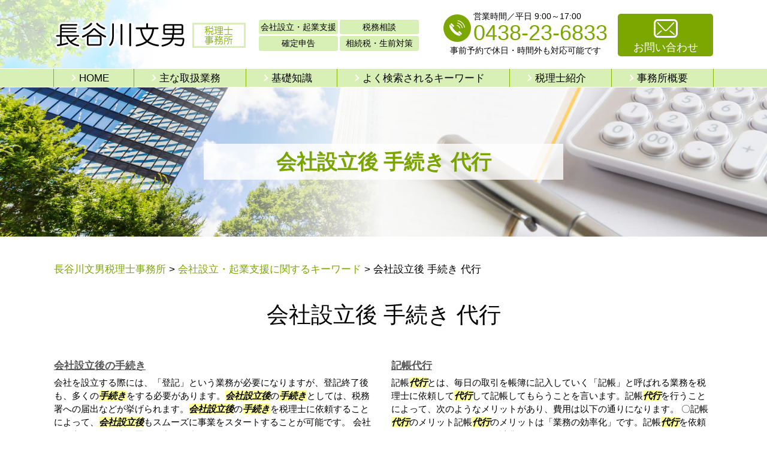

--- FILE ---
content_type: text/html; charset=UTF-8
request_url: https://fhtax.jp/%E4%BC%9A%E7%A4%BE%E8%A8%AD%E7%AB%8B%E3%83%BB%E8%B5%B7%E6%A5%AD%E6%94%AF%E6%8F%B4%E3%81%AB%E9%96%A2%E3%81%99%E3%82%8B%E3%82%AD%E3%83%BC%E3%83%AF%E3%83%BC%E3%83%89/%E4%BC%9A%E7%A4%BE%E8%A8%AD%E7%AB%8B%E5%BE%8C-%E6%89%8B%E7%B6%9A%E3%81%8D-%E4%BB%A3%E8%A1%8C/
body_size: 84661
content:
<!DOCTYPE html>
<html lang="ja">
<!-- Google Tag Manager -->
<script>(function(w,d,s,l,i){w[l]=w[l]||[];w[l].push({'gtm.start':
new Date().getTime(),event:'gtm.js'});var f=d.getElementsByTagName(s)[0],
j=d.createElement(s),dl=l!='dataLayer'?'&l='+l:'';j.async=true;j.src=
'https://www.googletagmanager.com/gtm.js?id='+i+dl;f.parentNode.insertBefore(j,f);
})(window,document,'script','dataLayer','GTM-P67T5DT');</script>
<!-- End Google Tag Manager -->
<head>
  <meta charset="utf-8">
  <meta http-equiv="X-UA-Compatible" content="IE=edge">
  <meta name="format-detection" content="telephone=no">
  <meta name="viewport" content="width=device-width, initial-scale=1, shrink-to-fit=no">
  <title>会社設立後 手続き 代行 | 長谷川文男税理士事務所</title>
  <meta name="description" content="">
  <meta name="keywords" content="">
  <link rel="stylesheet" href="https://fhtax.jp/common/css/plugin.css">
  <link rel="stylesheet" href="https://fhtax.jp/wp-content/themes/269_hasegawa/style.css">
  <link rel="stylesheet" href="https://fhtax.jp/wp-content/themes/269_hasegawa/css/styles.css">
	
	<style>
		.wpcf7-submit{
			display:none;
		}
		.recaptcha-btn{
			display:block;
		}
		.grecaptcha-badge { margin: 10px 0; }
	</style>
	<script type="text/javascript">
		var contactform = [];
		var checkIfCalled = true;
		var renderGoogleInvisibleRecaptchaFront = function() {
			// prevent form submit from enter key
			jQuery("input[name=_wpcf7]").attr("class","formid");
				jQuery('.wpcf7-form').on('keyup keypress', "input", function(e) {
				  var keyCode = e.keyCode || e.which;
				  if (keyCode === 13) {
					e.preventDefault();
					return false;
				  }
				});

			jQuery('.wpcf7-submit').each(function(index){

				var checkexclude = 0;
				var form = jQuery(this).closest('.wpcf7-form');
				var value = jQuery(form).find(".formid").val();
				// check form exclude from invisible recaptcha
								if(checkexclude == 0){
					// Hide the form orig submit button
					form.find('.wpcf7-submit').hide();

					// Fetch class and value of orig submit button
					btnClasses = form.find('.wpcf7-submit').attr('class');
					btnValue = form.find('.wpcf7-submit').attr('value');

					// Add custom button and recaptcha holder

					form.find('.wpcf7-submit').after('<input type="button" id="wpcf-custom-btn-'+index+'" class="'+btnClasses+'  recaptcha-btn recaptcha-btn-type-css" value="'+btnValue+'" title="'+btnValue+'" >');
					form.append('<div class="recaptcha-holder" id="recaptcha-holder-'+index+'"></div>');
					// Recaptcha rendenr from here
					var holderId = grecaptcha.render('recaptcha-holder-'+index,{
								'sitekey':'6Lf1Ct0ZAAAAABtdBuraVaOQ5hJ4FlWXTeic4hhx',
								'size': 'invisible',
								'badge' : 'inline', // possible values: bottomright, bottomleft, inline
								'callback' : function (recaptchaToken) {
									//console.log(recaptchaToken);
									var response=jQuery('#recaptcha-holder-'+index).find('.g-recaptcha-response').val();
									//console.log(response);
									//Remove old response and store new respone
									jQuery('#recaptcha-holder-'+index).parent().find(".respose_post").remove();
									jQuery('#recaptcha-holder-'+index).after('<input type="hidden" name="g-recaptcha-response"  value="'+response+'" class="respose_post">')
									grecaptcha.reset(holderId);

									if(typeof customCF7Validator !== 'undefined'){
										if(!customCF7Validator(form)){
											return;
										}
									}
									// Call default Validator function
									else if(contactFormDefaultValidator(form)){
										return;
									}
									else{
										// hide the custom button and show orig submit button again and submit the form
										jQuery('#wpcf-custom-btn-'+index).hide();
										form.find('input[type=submit]').show();
										form.find("input[type=submit]").click();
										form.find('input[type=submit]').hide();
										jQuery('#wpcf-custom-btn-'+index).attr('style','');
									}
								}
						},false);

					// action call when click on custom button
					jQuery('#wpcf-custom-btn-'+index).click(function(event){
						event.preventDefault();
						// Call custom validator function
						if(typeof customCF7Validator == 'function'){
							if(!customCF7Validator(form)){
								return false;
							}
						}
						// Call default Validator function
						else if(contactFormDefaultValidator(form)){
							return false;
						}
						else if(grecaptcha.getResponse(holderId) != ''){
							grecaptcha.reset(holderId);
						}
						else{
							// execute the recaptcha challenge
							grecaptcha.execute(holderId);
						}
					});
				}
			});
		}
	</script><script  src="https://www.google.com/recaptcha/api.js?onload=renderGoogleInvisibleRecaptchaFront&render=explicit" async defer></script><link rel='dns-prefetch' href='//s.w.org' />
		<script type="text/javascript">
			window._wpemojiSettings = {"baseUrl":"https:\/\/s.w.org\/images\/core\/emoji\/11\/72x72\/","ext":".png","svgUrl":"https:\/\/s.w.org\/images\/core\/emoji\/11\/svg\/","svgExt":".svg","source":{"concatemoji":"https:\/\/fhtax.jp\/wp-includes\/js\/wp-emoji-release.min.js?ver=4.9.15"}};
			!function(a,b,c){function d(a,b){var c=String.fromCharCode;l.clearRect(0,0,k.width,k.height),l.fillText(c.apply(this,a),0,0);var d=k.toDataURL();l.clearRect(0,0,k.width,k.height),l.fillText(c.apply(this,b),0,0);var e=k.toDataURL();return d===e}function e(a){var b;if(!l||!l.fillText)return!1;switch(l.textBaseline="top",l.font="600 32px Arial",a){case"flag":return!(b=d([55356,56826,55356,56819],[55356,56826,8203,55356,56819]))&&(b=d([55356,57332,56128,56423,56128,56418,56128,56421,56128,56430,56128,56423,56128,56447],[55356,57332,8203,56128,56423,8203,56128,56418,8203,56128,56421,8203,56128,56430,8203,56128,56423,8203,56128,56447]),!b);case"emoji":return b=d([55358,56760,9792,65039],[55358,56760,8203,9792,65039]),!b}return!1}function f(a){var c=b.createElement("script");c.src=a,c.defer=c.type="text/javascript",b.getElementsByTagName("head")[0].appendChild(c)}var g,h,i,j,k=b.createElement("canvas"),l=k.getContext&&k.getContext("2d");for(j=Array("flag","emoji"),c.supports={everything:!0,everythingExceptFlag:!0},i=0;i<j.length;i++)c.supports[j[i]]=e(j[i]),c.supports.everything=c.supports.everything&&c.supports[j[i]],"flag"!==j[i]&&(c.supports.everythingExceptFlag=c.supports.everythingExceptFlag&&c.supports[j[i]]);c.supports.everythingExceptFlag=c.supports.everythingExceptFlag&&!c.supports.flag,c.DOMReady=!1,c.readyCallback=function(){c.DOMReady=!0},c.supports.everything||(h=function(){c.readyCallback()},b.addEventListener?(b.addEventListener("DOMContentLoaded",h,!1),a.addEventListener("load",h,!1)):(a.attachEvent("onload",h),b.attachEvent("onreadystatechange",function(){"complete"===b.readyState&&c.readyCallback()})),g=c.source||{},g.concatemoji?f(g.concatemoji):g.wpemoji&&g.twemoji&&(f(g.twemoji),f(g.wpemoji)))}(window,document,window._wpemojiSettings);
		</script>
		<style type="text/css">
img.wp-smiley,
img.emoji {
	display: inline !important;
	border: none !important;
	box-shadow: none !important;
	height: 1em !important;
	width: 1em !important;
	margin: 0 .07em !important;
	vertical-align: -0.1em !important;
	background: none !important;
	padding: 0 !important;
}
</style>
<link rel='stylesheet' id='contact-form-7-css'  href='https://fhtax.jp/wp-content/plugins/contact-form-7/includes/css/styles.css?ver=5.2.2' type='text/css' media='all' />
<link rel='stylesheet' id='wp-pagenavi-css'  href='https://fhtax.jp/wp-content/plugins/wp-pagenavi/pagenavi-css.css?ver=2.70' type='text/css' media='all' />
<script type='text/javascript' src='https://fhtax.jp/wp-includes/js/jquery/jquery.js?ver=1.12.4'></script>
<script type='text/javascript' src='https://fhtax.jp/wp-includes/js/jquery/jquery-migrate.min.js?ver=1.4.1'></script>
<script type='text/javascript' src='https://fhtax.jp/wp-content/plugins/cf7-invisible-recaptcha/js/cf7_invisible_recaptcha.js?ver=1.2.3'></script>
<link rel='https://api.w.org/' href='https://fhtax.jp/wp-json/' />
<link rel="EditURI" type="application/rsd+xml" title="RSD" href="https://fhtax.jp/xmlrpc.php?rsd" />
<link rel="wlwmanifest" type="application/wlwmanifest+xml" href="https://fhtax.jp/wp-includes/wlwmanifest.xml" /> 
<link rel='prev' title='会社設立 贈与税' href='https://fhtax.jp/%e4%bc%9a%e7%a4%be%e8%a8%ad%e7%ab%8b%e3%83%bb%e8%b5%b7%e6%a5%ad%e6%94%af%e6%8f%b4%e3%81%ab%e9%96%a2%e3%81%99%e3%82%8b%e3%82%ad%e3%83%bc%e3%83%af%e3%83%bc%e3%83%89/%e4%bc%9a%e7%a4%be%e8%a8%ad%e7%ab%8b-%e8%b4%88%e4%b8%8e%e7%a8%8e/' />
<link rel='next' title='会社設立 相談' href='https://fhtax.jp/%e4%bc%9a%e7%a4%be%e8%a8%ad%e7%ab%8b%e3%83%bb%e8%b5%b7%e6%a5%ad%e6%94%af%e6%8f%b4%e3%81%ab%e9%96%a2%e3%81%99%e3%82%8b%e3%82%ad%e3%83%bc%e3%83%af%e3%83%bc%e3%83%89/%e4%bc%9a%e7%a4%be%e8%a8%ad%e7%ab%8b-%e7%9b%b8%e8%ab%87/' />
<link rel="canonical" href="https://fhtax.jp/%e4%bc%9a%e7%a4%be%e8%a8%ad%e7%ab%8b%e3%83%bb%e8%b5%b7%e6%a5%ad%e6%94%af%e6%8f%b4%e3%81%ab%e9%96%a2%e3%81%99%e3%82%8b%e3%82%ad%e3%83%bc%e3%83%af%e3%83%bc%e3%83%89/%e4%bc%9a%e7%a4%be%e8%a8%ad%e7%ab%8b%e5%be%8c-%e6%89%8b%e7%b6%9a%e3%81%8d-%e4%bb%a3%e8%a1%8c/" />
<link rel='shortlink' href='https://fhtax.jp/?p=2876' />
<link rel="alternate" type="application/json+oembed" href="https://fhtax.jp/wp-json/oembed/1.0/embed?url=https%3A%2F%2Ffhtax.jp%2F%25e4%25bc%259a%25e7%25a4%25be%25e8%25a8%25ad%25e7%25ab%258b%25e3%2583%25bb%25e8%25b5%25b7%25e6%25a5%25ad%25e6%2594%25af%25e6%258f%25b4%25e3%2581%25ab%25e9%2596%25a2%25e3%2581%2599%25e3%2582%258b%25e3%2582%25ad%25e3%2583%25bc%25e3%2583%25af%25e3%2583%25bc%25e3%2583%2589%2F%25e4%25bc%259a%25e7%25a4%25be%25e8%25a8%25ad%25e7%25ab%258b%25e5%25be%258c-%25e6%2589%258b%25e7%25b6%259a%25e3%2581%258d-%25e4%25bb%25a3%25e8%25a1%258c%2F" />
<link rel="alternate" type="text/xml+oembed" href="https://fhtax.jp/wp-json/oembed/1.0/embed?url=https%3A%2F%2Ffhtax.jp%2F%25e4%25bc%259a%25e7%25a4%25be%25e8%25a8%25ad%25e7%25ab%258b%25e3%2583%25bb%25e8%25b5%25b7%25e6%25a5%25ad%25e6%2594%25af%25e6%258f%25b4%25e3%2581%25ab%25e9%2596%25a2%25e3%2581%2599%25e3%2582%258b%25e3%2582%25ad%25e3%2583%25bc%25e3%2583%25af%25e3%2583%25bc%25e3%2583%2589%2F%25e4%25bc%259a%25e7%25a4%25be%25e8%25a8%25ad%25e7%25ab%258b%25e5%25be%258c-%25e6%2589%258b%25e7%25b6%259a%25e3%2581%258d-%25e4%25bb%25a3%25e8%25a1%258c%2F&#038;format=xml" />
<script src='https://mediamaker-26.com/?dm=14528b67fa5f3f93e34fdc270353aa49&amp;action=load&amp;blogid=10&amp;siteid=1&amp;t=2138336158&amp;back=https%3A%2F%2Ffhtax.jp%2F%25E4%25BC%259A%25E7%25A4%25BE%25E8%25A8%25AD%25E7%25AB%258B%25E3%2583%25BB%25E8%25B5%25B7%25E6%25A5%25AD%25E6%2594%25AF%25E6%258F%25B4%25E3%2581%25AB%25E9%2596%25A2%25E3%2581%2599%25E3%2582%258B%25E3%2582%25AD%25E3%2583%25BC%25E3%2583%25AF%25E3%2583%25BC%25E3%2583%2589%2F%25E4%25BC%259A%25E7%25A4%25BE%25E8%25A8%25AD%25E7%25AB%258B%25E5%25BE%258C-%25E6%2589%258B%25E7%25B6%259A%25E3%2581%258D-%25E4%25BB%25A3%25E8%25A1%258C%2F' type='text/javascript'></script>		<style type="text/css">.recentcomments a{display:inline !important;padding:0 !important;margin:0 !important;}</style>
		<style type="text/css">.broken_link, a.broken_link {
	text-decoration: line-through;
}</style></head>
<body>
<!-- Google Tag Manager (noscript) -->
<noscript><iframe src="https://www.googletagmanager.com/ns.html?id=GTM-P67T5DT"
height="0" width="0" style="display:none;visibility:hidden"></iframe></noscript>
<!-- End Google Tag Manager (noscript) -->
  <!-- ▼wrapper -->
  <div class="wrapper" id="wrapper">
    <!-- ▼header -->
    <header class="header" id="header">
      <h1 class="page-title" id="page-title">
        <span class="page-title-inner">
            <span class="page-title-name">会社設立後 手続き 代行</span>
	        </span>
      </h1>
      <div class="inner">
        <p class="header-logo">
          <a class="header-link" href="https://fhtax.jp">
            <img src="https://fhtax.jp/wp-content/themes/269_hasegawa/img/base/logo.png" alt="長谷川文男税理士事務所">
          </a>
        </p>
        <div class="header-content">
        <div class="header-text">
            <ul class="header-list">
              <li><p>会社設立・起業支援</p></li>
              <li><p>税務相談</p></li>
              <li><p>確定申告</p></li>
              <li><p>相続税・生前対策</p></li>
            </ul>
          </div>
          <div class="header-contact">
            <div class="global-contact primary">
              <div class="global-contact-items">
                <div class="global-contact-item tel">
                  <p><a class="tel-link" href="tel:0438-23-6833" onclick="ga('send', 'event', 'reserve_banner_irie', 'click', 'content');"><span class="text-item">営業時間／平日 9:00～17:00</span><span class="tel-num"><span>0438-23-6833</span></span></a></p>
                  <p><span class="tel-text">事前予約で休日・時間外も対応可能です</span></p>
                </div>
                <div class="global-contact-item mail">
                  <p><a class="mail-link" href="https://fhtax.jp/inq/"><span class="mail-text">お問い合わせ</span></a></p>
                </div>
              </div>
            </div>
          </div>
        </div>
      </div>
      <div class="tel-button"><a href="tel:0438-23-6833" onclick="ga('send', 'event', 'reserve_banner_irie', 'click', 'content');"><span class="icon icon-tel"></span></a></div>
      <div class="contact-button"><a href="https://fhtax.jp/inq/"><span class="icon icon-mail"></span></a></div>
    </header>
    <!-- ▲header -->
    <!-- ▼nav -->
    <nav class="nav" id="nav">
      <div class="inner">
        <ul class="main-nav" id="main-nav">
          <li class="nav-item nav-home" id="nav-home"><a class="nav-link" href="https://fhtax.jp"><span>HOME</span></a></li>
          <li class="nav-item nav-business" id="nav-business"><a class="nav-link" href="https://fhtax.jp/#business"><span>主な取扱業務</span></a></li>
          <li class="nav-item nav-knowledge" id="nav-knowledge"><a class="nav-link" href="#knowledge"><span>基礎知識</span></a></li>
          <li class="nav-item nav-keyword" id="nav-keyword"><a class="nav-link" href="#keyword"><span>よく検索されるキーワード</span></a></li>
          <li class="nav-item nav-staff" id="nav-staff"><a class="nav-link" href="#staff"><span>税理士紹介</span></a></li>
          <li class="nav-item nav-office" id="nav-office"><a class="nav-link" href="#office"><span>事務所概要</span></a></li>
        </ul>
        <div class="nav-close-button" id="nav-close-button"><span class="nav-button-icon"></span></div>
      </div>
    </nav>
		<!-- ▲nav -->
		<!-- ▼main -->
    <main class="main" id="main">
      <div class="pankz">
<!-- Breadcrumb NavXT 6.5.0 -->
<span property="itemListElement" typeof="ListItem"><a property="item" typeof="WebPage" title="Go to 長谷川文男税理士事務所." href="https://fhtax.jp" class="home" ><span property="name">長谷川文男税理士事務所</span></a><meta property="position" content="1"></span> &gt; <span property="itemListElement" typeof="ListItem"><a property="item" typeof="WebPage" title="Go to the 会社設立・起業支援に関するキーワード category archives." href="https://fhtax.jp/%e4%bc%9a%e7%a4%be%e8%a8%ad%e7%ab%8b%e3%83%bb%e8%b5%b7%e6%a5%ad%e6%94%af%e6%8f%b4%e3%81%ab%e9%96%a2%e3%81%99%e3%82%8b%e3%82%ad%e3%83%bc%e3%83%af%e3%83%bc%e3%83%89/" class="taxonomy category" ><span property="name">会社設立・起業支援に関するキーワード</span></a><meta property="position" content="2"></span> &gt; <span property="itemListElement" typeof="ListItem"><span property="name" class="post post-post current-item">会社設立後 手続き 代行</span><meta property="url" content="https://fhtax.jp/%e4%bc%9a%e7%a4%be%e8%a8%ad%e7%ab%8b%e3%83%bb%e8%b5%b7%e6%a5%ad%e6%94%af%e6%8f%b4%e3%81%ab%e9%96%a2%e3%81%99%e3%82%8b%e3%82%ad%e3%83%bc%e3%83%af%e3%83%bc%e3%83%89/%e4%bc%9a%e7%a4%be%e8%a8%ad%e7%ab%8b%e5%be%8c-%e6%89%8b%e7%b6%9a%e3%81%8d-%e4%bb%a3%e8%a1%8c/"><meta property="position" content="3"></span>      </div>
      <div class="inner">


        <section class="gutter detail-section">
          <div class="section-inner">
						<div class="section-header">
							<h2 class="section-heading">会社設立後 手続き 代行</h2>
						</div>
						<div class="inner">
							<div class="detail">
								<div class="detail-text">
									<ul class="post-list cfx"><li class="cfx"><a href="https://fhtax.jp/list/kaisha-setsuritsu/%e4%bc%9a%e7%a4%be%e8%a8%ad%e7%ab%8b%e5%be%8c%e3%81%ae%e6%89%8b%e7%b6%9a%e3%81%8d/">会社設立後の手続き</a><p>会社を設立する際には、「登記」という業務が必要になりますが、登記終了後も、多くの<mark>手続き</mark>をする必要があります。<mark>会社設立後</mark>の<mark>手続き</mark>としては、税務署への届出などが挙げられます。<mark>会社設立後</mark>の<mark>手続き</mark>を税理士に依頼することによって、<mark>会社設立後</mark>もスムーズに事業をスタートすることが可能です。 会社を設立した後、税務署に提出する書...</p></li><li><a href="https://fhtax.jp/list/zeimu/%e8%a8%98%e5%b8%b3%e4%bb%a3%e8%a1%8c/">記帳代行</a><p>記帳<mark>代行</mark>とは、毎日の取引を帳簿に記入していく「記帳」と呼ばれる業務を税理士に依頼して<mark>代行</mark>して記帳してもらうことを言います。記帳<mark>代行</mark>を行うことによって、次のようなメリットがあり、費用は以下の通りになります。 〇記帳<mark>代行</mark>のメリット記帳<mark>代行</mark>のメリットは「業務の効率化」です。記帳<mark>代行</mark>を依頼することによって、経理会計業務か...</p></li><li><a href="https://fhtax.jp/list/zeimu/%e7%a2%ba%e5%ae%9a%e7%94%b3%e5%91%8a/">確定申告</a><p>これは税理士が<mark>代行</mark>して申告したという欄に記名があることにより、この会社や個人は専門家をしっかりつけて申告しているという信頼の証になります。 確定申告はご自身で行うことも可能ですが、税理士に依頼することで更なる効果が期待できます。まずは当事務所の税理士までお問い合わせください。 長谷川文男税理士事務所では、木更津市...</p></li><li><a href="https://fhtax.jp/list/zeimu/%e7%a8%8e%e5%8b%99%e9%a1%a7%e5%95%8f%e3%81%a8%e3%81%af/">税務顧問とは</a><p>税務顧問とは、法人や個人と税理士で顧問契約を結ぶことによって、決算申告や税務書類の作成<mark>代行</mark>などといった単発の依頼だけでなく、日ごろの経営相談や節税対策などについても相談することが可能です。税務顧問をつけるメリットは次のようなものがあります。 ・会社の財務に関しての相談を常にすることが出来る・煩雑な経理作業から解放...</p></li><li><a href="https://fhtax.jp/list/kaisha-setsuritsu/%e7%a8%8e%e5%8b%99%e7%bd%b2%e3%81%aa%e3%81%a9%e3%81%b8%e3%81%ae%e5%b1%8a%e3%81%91%e5%87%ba/">税務署などへの届け出</a><p>税務署への届出をするものとして、毎年の確定申告ももちろんですが、<mark>会社設立後</mark>に提出しなければならないものもあります。具体的には次のようなものがあります。 ・法人開設届出書・青色申告承認申請書・給与支払事業所の開設届出書・（場合によって）源泉所得税の納期の特例の承認に関する申請書 他にも、事業所を移転した時や毎月の源...</p></li></ul>								</div>
								<div class="detail-paging">
									<div class="detail-paging-subsection">
										<div class="prev"><a href="https://fhtax.jp/%e4%bc%9a%e7%a4%be%e8%a8%ad%e7%ab%8b%e3%83%bb%e8%b5%b7%e6%a5%ad%e6%94%af%e6%8f%b4%e3%81%ab%e9%96%a2%e3%81%99%e3%82%8b%e3%82%ad%e3%83%bc%e3%83%af%e3%83%bc%e3%83%89/%e4%bc%9a%e7%a4%be%e8%a8%ad%e7%ab%8b-%e7%9b%b8%e8%ab%87/" rel="next">« 会社設立 相談</a></div>
										<div class="next"><a href="https://fhtax.jp/%e4%bc%9a%e7%a4%be%e8%a8%ad%e7%ab%8b%e3%83%bb%e8%b5%b7%e6%a5%ad%e6%94%af%e6%8f%b4%e3%81%ab%e9%96%a2%e3%81%99%e3%82%8b%e3%82%ad%e3%83%bc%e3%83%af%e3%83%bc%e3%83%89/%e4%bc%9a%e7%a4%be%e8%a8%ad%e7%ab%8b-%e5%bf%85%e8%a6%81%e6%9b%b8%e9%a1%9e/" rel="prev">会社設立 必要書類 »</a></div>
									</div>
									<div class="detail-paging-subsection">
										<div class="back"><a href="https://fhtax.jp/%e4%bc%9a%e7%a4%be%e8%a8%ad%e7%ab%8b%e3%83%bb%e8%b5%b7%e6%a5%ad%e6%94%af%e6%8f%b4%e3%81%ab%e9%96%a2%e3%81%99%e3%82%8b%e3%82%ad%e3%83%bc%e3%83%af%e3%83%bc%e3%83%89">一覧に戻る</a></div>
									</div>
								</div>
							</div>
						</div>
					</div>
				</section>

        <section class="section knowledge-section anchor-point" id="knowledge">
          <div class="section-inner">
            <div class="section-header">
              <h2 class="section-heading">基礎知識<span class="heading">Basic knowledge</span></h2>
            </div>
            <div class="inner">
              <div class="knowledge">
                <ul class="knowledge-list list-style-none">
                                    <li class="knowledge-topics">
                    <a href="https://fhtax.jp/souzoku/%e7%9b%b8%e7%b6%9a%e7%a8%8e%e3%81%ae%e9%85%8d%e5%81%b6%e8%80%85%e6%8e%a7%e9%99%a4%e3%81%af%e8%89%af%e3%81%84%e3%81%93%e3%81%a8%e3%81%a0%e3%81%91%e3%81%98%e3%82%83%e3%81%aa%e3%81%84%ef%bc%9f%e3%83%87/"
                      class="knowledge-link">
                      <h3 class="knowledge-title">相続税の配偶者控...                      </h3>
                      <p class="knowledge-body">相続税の配偶者控除とは、亡くなった人（被相続人）の配偶者については、相続する財産のうち一定の金額までは相続税が [&hellip;]                      </p>
                      <p class="knowledge-img"><span><img width="90" height="90" src="https://fhtax.jp/wp-content/uploads/sites/10/2021/09/souzoku-image-31.jpg" class="attachment-thumbnail size-thumbnail wp-post-image" alt="" /></span>
                      </p>
                    </a>
                  </li>
                                    <li class="knowledge-topics">
                    <a href="https://fhtax.jp/houjin/%e6%b3%95%e4%ba%ba%e3%81%ae%e7%af%80%e7%a8%8e%e5%af%be%e7%ad%96%e3%80%81%e3%82%b3%e3%82%b9%e3%83%88%e5%89%8a%e6%b8%9b/"
                      class="knowledge-link">
                      <h3 class="knowledge-title">法人の節税対策、...                      </h3>
                      <p class="knowledge-body">法人税とは、会社が得た利益に対して課される税金のことを指します。少しでも法人税の額を減らしたいというのは、事業 [&hellip;]                      </p>
                      <p class="knowledge-img"><span><img width="90" height="90" src="https://fhtax.jp/wp-content/uploads/sites/10/2021/09/image-t-103.jpg" class="attachment-thumbnail size-thumbnail wp-post-image" alt="" /></span>
                      </p>
                    </a>
                  </li>
                                    <li class="knowledge-topics">
                    <a href="https://fhtax.jp/zeimu/%e7%a2%ba%e5%ae%9a%e7%94%b3%e5%91%8a/"
                      class="knowledge-link">
                      <h3 class="knowledge-title">確定申告                      </h3>
                      <p class="knowledge-body">確定申告とは、個人の場合は毎年1月1日から12月31日までの所得を計算して、その所得に応じた税金を計算して申告 [&hellip;]                      </p>
                      <p class="knowledge-img"><span><img width="90" height="90" src="https://fhtax.jp/wp-content/uploads/sites/10/2021/09/image-t-85.jpg" class="attachment-thumbnail size-thumbnail wp-post-image" alt="" /></span>
                      </p>
                    </a>
                  </li>
                                    <li class="knowledge-topics">
                    <a href="https://fhtax.jp/houjin/%e7%a8%8e%e5%8b%99%e8%aa%bf%e6%9f%bb%e3%81%8c%e6%9d%a5%e3%82%8b%e7%a2%ba%e7%8e%87%ef%bd%9c%e5%af%be%e8%b1%a1%e3%81%ab%e3%81%aa%e3%82%8a%e3%82%84%e3%81%99%e3%81%84%e3%81%ae%e3%81%af%e3%81%a9%e3%82%93/"
                      class="knowledge-link">
                      <h3 class="knowledge-title">税務調査が来る確...                      </h3>
                      <p class="knowledge-body">税務調査は税務署による調査ですが、脱税を疑われている企業だけでなく、すべての企業が対象になります。税務調査はだ [&hellip;]                      </p>
                      <p class="knowledge-img"><span><img width="90" height="90" src="https://fhtax.jp/wp-content/uploads/sites/10/2021/09/image-t-23.jpg" class="attachment-thumbnail size-thumbnail wp-post-image" alt="" /></span>
                      </p>
                    </a>
                  </li>
                                    <li class="knowledge-topics">
                    <a href="https://fhtax.jp/kojin/%e8%b4%88%e4%b8%8e%e7%94%b3%e5%91%8a/"
                      class="knowledge-link">
                      <h3 class="knowledge-title">贈与申告                      </h3>
                      <p class="knowledge-body">親族等から金銭的価値のあるものをもらった場合には、贈与税が課税され、これを申告する必要があります。ここでは、こ [&hellip;]                      </p>
                      <p class="knowledge-img"><span><img width="90" height="90" src="https://fhtax.jp/wp-content/uploads/sites/10/2021/09/souzoku-image-46.jpg" class="attachment-thumbnail size-thumbnail wp-post-image" alt="" /></span>
                      </p>
                    </a>
                  </li>
                                    <li class="knowledge-topics">
                    <a href="https://fhtax.jp/kaisha-setsuritsu/%e3%80%90%e7%a8%8e%e7%90%86%e5%a3%ab%e3%81%8c%e8%a7%a3%e8%aa%ac%e3%80%91%e4%bc%9a%e7%a4%be%e8%a8%ad%e7%ab%8b%e6%99%82%e3%81%ab%e6%b4%bb%e7%94%a8%e3%81%a7%e3%81%8d%e3%82%8b%e8%a3%9c%e5%8a%a9%e9%87%91/"
                      class="knowledge-link">
                      <h3 class="knowledge-title">【税理士が解説】...                      </h3>
                      <p class="knowledge-body">会社設立は、起業家にとって大きな一歩ですが、同時に資金面での不安を抱える方も多いのではないでしょうか。実は、会 [&hellip;]                      </p>
                      <p class="knowledge-img"><span><img width="90" height="90" src="https://fhtax.jp/wp-content/uploads/sites/10/2021/09/image-t-31.jpg" class="attachment-thumbnail size-thumbnail wp-post-image" alt="" /></span>
                      </p>
                    </a>
                  </li>
                                  </ul>
              </div>
            </div>
          </div>
        </section>

        <section class="section keyword-section anchor-point" id="keyword">
          <div class="section-inner">
            <div class="section-header">
              <h2 class="section-heading">よく検索されるキーワード<span class="heading">Keyword</span></h2>
            </div>
            <div class="inner">
              <div class="keyword">
                <ul class="keyword-items list-style-none">
                  <li class="keyword-item">
                    <div class="keyword-item-inner">
                      <div class="keyword-head accordion-button">
                        <h3 class="keyword-heading">会社設立・起業支援に<br />関するキーワード</h3>
                      </div>
                                            <div class="keyword-body accordion-panel">
                        <div class="keyword-list-container">
                          <ul class="keyword-list">
                                                        <li><a
                                href="https://fhtax.jp/%e4%bc%9a%e7%a4%be%e8%a8%ad%e7%ab%8b%e3%83%bb%e8%b5%b7%e6%a5%ad%e6%94%af%e6%8f%b4%e3%81%ab%e9%96%a2%e3%81%99%e3%82%8b%e3%82%ad%e3%83%bc%e3%83%af%e3%83%bc%e3%83%89/%e4%bc%9a%e7%a4%be%e8%a8%ad%e7%ab%8b-%e4%bd%8f%e6%b0%91%e7%a8%8e/">会社設立 住民税</a></li>
                                                        <li><a
                                href="https://fhtax.jp/%e4%bc%9a%e7%a4%be%e8%a8%ad%e7%ab%8b%e3%83%bb%e8%b5%b7%e6%a5%ad%e6%94%af%e6%8f%b4%e3%81%ab%e9%96%a2%e3%81%99%e3%82%8b%e3%82%ad%e3%83%bc%e3%83%af%e3%83%bc%e3%83%89/%e4%bc%9a%e7%a4%be%e8%a8%ad%e7%ab%8b%e5%be%8c-%e6%89%8b%e7%b6%9a%e3%81%8d-%e4%bb%a3%e8%a1%8c/">会社設立後 手続き 代行</a></li>
                                                        <li><a
                                href="https://fhtax.jp/%e4%bc%9a%e7%a4%be%e8%a8%ad%e7%ab%8b%e3%83%bb%e8%b5%b7%e6%a5%ad%e6%94%af%e6%8f%b4%e3%81%ab%e9%96%a2%e3%81%99%e3%82%8b%e3%82%ad%e3%83%bc%e3%83%af%e3%83%bc%e3%83%89/%e4%bc%9a%e7%a4%be%e8%a8%ad%e7%ab%8b-%e3%83%a1%e3%83%aa%e3%83%83%e3%83%88-%e6%b6%88%e8%b2%bb%e7%a8%8e/">会社設立 メリット 消費税</a></li>
                                                        <li><a
                                href="https://fhtax.jp/%e4%bc%9a%e7%a4%be%e8%a8%ad%e7%ab%8b%e3%83%bb%e8%b5%b7%e6%a5%ad%e6%94%af%e6%8f%b4%e3%81%ab%e9%96%a2%e3%81%99%e3%82%8b%e3%82%ad%e3%83%bc%e3%83%af%e3%83%bc%e3%83%89/%e4%bc%9a%e7%a4%be%e8%a8%ad%e7%ab%8b-%e7%a8%8e%e9%87%91%e5%85%8d%e9%99%a4/">会社設立 税金免除</a></li>
                                                        <li><a
                                href="https://fhtax.jp/%e4%bc%9a%e7%a4%be%e8%a8%ad%e7%ab%8b%e3%83%bb%e8%b5%b7%e6%a5%ad%e6%94%af%e6%8f%b4%e3%81%ab%e9%96%a2%e3%81%99%e3%82%8b%e3%82%ad%e3%83%bc%e3%83%af%e3%83%bc%e3%83%89/%e4%bc%9a%e7%a4%be%e8%a8%ad%e7%ab%8b%e5%be%8c-%e7%a8%8e%e5%8b%99%e7%bd%b2/">会社設立後 税務署</a></li>
                                                        <li><a
                                href="https://fhtax.jp/%e4%bc%9a%e7%a4%be%e8%a8%ad%e7%ab%8b%e3%83%bb%e8%b5%b7%e6%a5%ad%e6%94%af%e6%8f%b4%e3%81%ab%e9%96%a2%e3%81%99%e3%82%8b%e3%82%ad%e3%83%bc%e3%83%af%e3%83%bc%e3%83%89/%e4%bc%9a%e7%a4%be%e8%a8%ad%e7%ab%8b-%e7%a8%8e%e7%90%86%e5%a3%ab/">会社設立 税理士</a></li>
                                                        <li><a
                                href="https://fhtax.jp/%e4%bc%9a%e7%a4%be%e8%a8%ad%e7%ab%8b%e3%83%bb%e8%b5%b7%e6%a5%ad%e6%94%af%e6%8f%b4%e3%81%ab%e9%96%a2%e3%81%99%e3%82%8b%e3%82%ad%e3%83%bc%e3%83%af%e3%83%bc%e3%83%89/%e6%a0%aa%e5%bc%8f%e4%bc%9a%e7%a4%be-%e8%b3%87%e9%87%91%e8%aa%bf%e9%81%94/">株式会社 資金調達</a></li>
                                                        <li><a
                                href="https://fhtax.jp/%e4%bc%9a%e7%a4%be%e8%a8%ad%e7%ab%8b%e3%83%bb%e8%b5%b7%e6%a5%ad%e6%94%af%e6%8f%b4%e3%81%ab%e9%96%a2%e3%81%99%e3%82%8b%e3%82%ad%e3%83%bc%e3%83%af%e3%83%bc%e3%83%89/%e4%bc%9a%e7%a4%be%e8%a8%ad%e7%ab%8b%e5%be%8c-%e6%89%8b%e7%b6%9a%e3%81%8d-%e7%a8%8e%e5%8b%99%e7%bd%b2/">会社設立後 手続き 税務署</a></li>
                                                        <li><a
                                href="https://fhtax.jp/%e4%bc%9a%e7%a4%be%e8%a8%ad%e7%ab%8b%e3%83%bb%e8%b5%b7%e6%a5%ad%e6%94%af%e6%8f%b4%e3%81%ab%e9%96%a2%e3%81%99%e3%82%8b%e3%82%ad%e3%83%bc%e3%83%af%e3%83%bc%e3%83%89/%e8%b5%b7%e6%a5%ad%e6%94%af%e6%8f%b4-%e5%8a%a9%e6%88%90%e9%87%91/">起業支援 助成金</a></li>
                                                        <li><a
                                href="https://fhtax.jp/%e4%bc%9a%e7%a4%be%e8%a8%ad%e7%ab%8b%e3%83%bb%e8%b5%b7%e6%a5%ad%e6%94%af%e6%8f%b4%e3%81%ab%e9%96%a2%e3%81%99%e3%82%8b%e3%82%ad%e3%83%bc%e3%83%af%e3%83%bc%e3%83%89/%e4%bc%9a%e7%a4%be%e8%a8%ad%e7%ab%8b-%e6%b5%81%e3%82%8c-%e5%90%88%e5%90%8c%e4%bc%9a%e7%a4%be/">会社設立 流れ 合同会社</a></li>
                                                        <li><a
                                href="https://fhtax.jp/%e4%bc%9a%e7%a4%be%e8%a8%ad%e7%ab%8b%e3%83%bb%e8%b5%b7%e6%a5%ad%e6%94%af%e6%8f%b4%e3%81%ab%e9%96%a2%e3%81%99%e3%82%8b%e3%82%ad%e3%83%bc%e3%83%af%e3%83%bc%e3%83%89/%e4%bc%9a%e7%a4%be%e8%a8%ad%e7%ab%8b-%e8%aa%bf%e6%9f%bb%e5%a0%b1%e5%91%8a%e6%9b%b8/">会社設立 調査報告書</a></li>
                                                        <li><a
                                href="https://fhtax.jp/%e4%bc%9a%e7%a4%be%e8%a8%ad%e7%ab%8b%e3%83%bb%e8%b5%b7%e6%a5%ad%e6%94%af%e6%8f%b4%e3%81%ab%e9%96%a2%e3%81%99%e3%82%8b%e3%82%ad%e3%83%bc%e3%83%af%e3%83%bc%e3%83%89/%e4%bc%9a%e7%a4%be%e8%a8%ad%e7%ab%8b-%e8%b3%87%e6%9c%ac%e9%87%91/">会社設立 資本金</a></li>
                                                        <li><a
                                href="https://fhtax.jp/%e4%bc%9a%e7%a4%be%e8%a8%ad%e7%ab%8b%e3%83%bb%e8%b5%b7%e6%a5%ad%e6%94%af%e6%8f%b4%e3%81%ab%e9%96%a2%e3%81%99%e3%82%8b%e3%82%ad%e3%83%bc%e3%83%af%e3%83%bc%e3%83%89/%e4%bc%9a%e7%a4%be%e8%a8%ad%e7%ab%8b%e5%be%8c-%e6%89%8b%e7%b6%9a%e3%81%8d/">会社設立後 手続き</a></li>
                                                        <li><a
                                href="https://fhtax.jp/%e4%bc%9a%e7%a4%be%e8%a8%ad%e7%ab%8b%e3%83%bb%e8%b5%b7%e6%a5%ad%e6%94%af%e6%8f%b4%e3%81%ab%e9%96%a2%e3%81%99%e3%82%8b%e3%82%ad%e3%83%bc%e3%83%af%e3%83%bc%e3%83%89/%e4%bc%9a%e7%a4%be%e8%a8%ad%e7%ab%8b-%e8%b2%bb%e7%94%a8/">会社設立 費用</a></li>
                                                        <li><a
                                href="https://fhtax.jp/%e4%bc%9a%e7%a4%be%e8%a8%ad%e7%ab%8b%e3%83%bb%e8%b5%b7%e6%a5%ad%e6%94%af%e6%8f%b4%e3%81%ab%e9%96%a2%e3%81%99%e3%82%8b%e3%82%ad%e3%83%bc%e3%83%af%e3%83%bc%e3%83%89/%e4%bc%9a%e7%a4%be%e8%a8%ad%e7%ab%8b-%e7%af%80%e7%a8%8e/">会社設立 節税</a></li>
                                                        <li><a
                                href="https://fhtax.jp/%e4%bc%9a%e7%a4%be%e8%a8%ad%e7%ab%8b%e3%83%bb%e8%b5%b7%e6%a5%ad%e6%94%af%e6%8f%b4%e3%81%ab%e9%96%a2%e3%81%99%e3%82%8b%e3%82%ad%e3%83%bc%e3%83%af%e3%83%bc%e3%83%89/%e4%bc%9a%e7%a4%be%e8%a8%ad%e7%ab%8b-%e5%bf%85%e8%a6%81%e6%9b%b8%e9%a1%9e-%e7%a8%8e%e5%8b%99%e7%bd%b2/">会社設立 必要書類 税務署</a></li>
                                                        <li><a
                                href="https://fhtax.jp/%e4%bc%9a%e7%a4%be%e8%a8%ad%e7%ab%8b%e3%83%bb%e8%b5%b7%e6%a5%ad%e6%94%af%e6%8f%b4%e3%81%ab%e9%96%a2%e3%81%99%e3%82%8b%e3%82%ad%e3%83%bc%e3%83%af%e3%83%bc%e3%83%89/%e4%bc%9a%e7%a4%be%e8%a8%ad%e7%ab%8b-%e6%b5%81%e3%82%8c-%e5%80%8b%e4%ba%ba/">会社設立 流れ 個人</a></li>
                                                        <li><a
                                href="https://fhtax.jp/%e4%bc%9a%e7%a4%be%e8%a8%ad%e7%ab%8b%e3%83%bb%e8%b5%b7%e6%a5%ad%e6%94%af%e6%8f%b4%e3%81%ab%e9%96%a2%e3%81%99%e3%82%8b%e3%82%ad%e3%83%bc%e3%83%af%e3%83%bc%e3%83%89/%e4%bc%9a%e7%a4%be%e8%a8%ad%e7%ab%8b-%e5%9c%b0%e6%96%b9%e7%a8%8e-%e5%b1%8a%e5%87%ba/">会社設立 地方税 届出</a></li>
                                                        <li><a
                                href="https://fhtax.jp/%e4%bc%9a%e7%a4%be%e8%a8%ad%e7%ab%8b%e3%83%bb%e8%b5%b7%e6%a5%ad%e6%94%af%e6%8f%b4%e3%81%ab%e9%96%a2%e3%81%99%e3%82%8b%e3%82%ad%e3%83%bc%e3%83%af%e3%83%bc%e3%83%89/%e4%bc%9a%e7%a4%be%e8%a8%ad%e7%ab%8b-%e3%83%a1%e3%83%aa%e3%83%83%e3%83%88/">会社設立 メリット</a></li>
                                                        <li><a
                                href="https://fhtax.jp/%e4%bc%9a%e7%a4%be%e8%a8%ad%e7%ab%8b%e3%83%bb%e8%b5%b7%e6%a5%ad%e6%94%af%e6%8f%b4%e3%81%ab%e9%96%a2%e3%81%99%e3%82%8b%e3%82%ad%e3%83%bc%e3%83%af%e3%83%bc%e3%83%89/%e4%bc%9a%e7%a4%be%e8%a8%ad%e7%ab%8b-%e8%a3%9c%e5%8a%a9%e9%87%91/">会社設立 補助金</a></li>
                                                      </ul>
                        </div>
                      </div>
                                          </div>
                  </li>
                  <li class="keyword-item">
                    <div class="keyword-item-inner">
                      <div class="keyword-head accordion-button">
                        <h3 class="keyword-heading">税務相談に関するキーワード</h3>
                      </div>
                                            <div class="keyword-body accordion-panel">
                        <div class="keyword-list-container">
                          <ul class="keyword-list">
                                                        <li><a
                                href="https://fhtax.jp/%e7%a8%8e%e5%8b%99%e7%9b%b8%e8%ab%87%e3%81%ab%e9%96%a2%e3%81%99%e3%82%8b%e3%82%ad%e3%83%bc%e3%83%af%e3%83%bc%e3%83%89/%e7%af%80%e7%a8%8e%e5%af%be%e7%ad%96-2/">節税対策</a></li>
                                                        <li><a
                                href="https://fhtax.jp/%e7%a8%8e%e5%8b%99%e7%9b%b8%e8%ab%87%e3%81%ab%e9%96%a2%e3%81%99%e3%82%8b%e3%82%ad%e3%83%bc%e3%83%af%e3%83%bc%e3%83%89/%e8%a8%98%e5%b8%b3%e4%bb%a3%e8%a1%8c-%e7%a8%8e%e7%90%86%e5%a3%ab/">記帳代行 税理士</a></li>
                                                        <li><a
                                href="https://fhtax.jp/%e7%a8%8e%e5%8b%99%e7%9b%b8%e8%ab%87%e3%81%ab%e9%96%a2%e3%81%99%e3%82%8b%e3%82%ad%e3%83%bc%e3%83%af%e3%83%bc%e3%83%89/%e8%a8%98%e5%b8%b3%e4%bb%a3%e8%a1%8c%e3%81%a8%e3%81%af/">記帳代行とは</a></li>
                                                        <li><a
                                href="https://fhtax.jp/%e7%a8%8e%e5%8b%99%e7%9b%b8%e8%ab%87%e3%81%ab%e9%96%a2%e3%81%99%e3%82%8b%e3%82%ad%e3%83%bc%e3%83%af%e3%83%bc%e3%83%89/%e7%a8%8e%e5%8b%99%e9%a1%a7%e5%95%8f-%e6%b3%95%e4%ba%ba/">税務顧問 法人</a></li>
                                                        <li><a
                                href="https://fhtax.jp/%e7%a8%8e%e5%8b%99%e7%9b%b8%e8%ab%87%e3%81%ab%e9%96%a2%e3%81%99%e3%82%8b%e3%82%ad%e3%83%bc%e3%83%af%e3%83%bc%e3%83%89/%e7%a2%ba%e5%ae%9a%e7%94%b3%e5%91%8a-%e3%82%b9%e3%83%9e%e3%83%9b/">確定申告 スマホ</a></li>
                                                        <li><a
                                href="https://fhtax.jp/%e7%a8%8e%e5%8b%99%e7%9b%b8%e8%ab%87%e3%81%ab%e9%96%a2%e3%81%99%e3%82%8b%e3%82%ad%e3%83%bc%e3%83%af%e3%83%bc%e3%83%89/%e7%af%80%e7%a8%8e%e5%af%be%e7%ad%96-%e4%b8%8d%e5%8b%95%e7%94%a3/">節税対策 不動産</a></li>
                                                        <li><a
                                href="https://fhtax.jp/%e7%a8%8e%e5%8b%99%e7%9b%b8%e8%ab%87%e3%81%ab%e9%96%a2%e3%81%99%e3%82%8b%e3%82%ad%e3%83%bc%e3%83%af%e3%83%bc%e3%83%89/%e7%a2%ba%e5%ae%9a%e7%94%b3%e5%91%8a-%e3%82%84%e3%82%8a%e6%96%b9-%e3%81%b5%e3%82%8b%e3%81%95%e3%81%a8%e7%b4%8d%e7%a8%8e/">確定申告 やり方 ふるさと納税</a></li>
                                                        <li><a
                                href="https://fhtax.jp/%e7%a8%8e%e5%8b%99%e7%9b%b8%e8%ab%87%e3%81%ab%e9%96%a2%e3%81%99%e3%82%8b%e3%82%ad%e3%83%bc%e3%83%af%e3%83%bc%e3%83%89/%e5%bd%b9%e5%93%a1%e5%a0%b1%e9%85%ac-%e7%af%80%e7%a8%8e/">役員報酬 節税</a></li>
                                                        <li><a
                                href="https://fhtax.jp/%e7%a8%8e%e5%8b%99%e7%9b%b8%e8%ab%87%e3%81%ab%e9%96%a2%e3%81%99%e3%82%8b%e3%82%ad%e3%83%bc%e3%83%af%e3%83%bc%e3%83%89/%e7%a2%ba%e5%ae%9a%e7%94%b3%e5%91%8a-%e3%82%84%e3%82%8a%e6%96%b9/">確定申告 やり方</a></li>
                                                        <li><a
                                href="https://fhtax.jp/%e7%a8%8e%e5%8b%99%e7%9b%b8%e8%ab%87%e3%81%ab%e9%96%a2%e3%81%99%e3%82%8b%e3%82%ad%e3%83%bc%e3%83%af%e3%83%bc%e3%83%89/%e7%a8%8e%e5%8b%99%e7%9b%b8%e8%ab%87-%e7%a8%8e%e7%90%86%e5%a3%ab/">税務相談 税理士</a></li>
                                                        <li><a
                                href="https://fhtax.jp/%e7%a8%8e%e5%8b%99%e7%9b%b8%e8%ab%87%e3%81%ab%e9%96%a2%e3%81%99%e3%82%8b%e3%82%ad%e3%83%bc%e3%83%af%e3%83%bc%e3%83%89/%e7%a2%ba%e5%ae%9a%e7%94%b3%e5%91%8a-e-tax/">確定申告 e-tax</a></li>
                                                        <li><a
                                href="https://fhtax.jp/%e7%a8%8e%e5%8b%99%e7%9b%b8%e8%ab%87%e3%81%ab%e9%96%a2%e3%81%99%e3%82%8b%e3%82%ad%e3%83%bc%e3%83%af%e3%83%bc%e3%83%89/%e7%a2%ba%e5%ae%9a%e7%94%b3%e5%91%8a-%e5%bf%85%e8%a6%81%e6%9b%b8%e9%a1%9e/">確定申告 必要書類</a></li>
                                                        <li><a
                                href="https://fhtax.jp/%e7%a8%8e%e5%8b%99%e7%9b%b8%e8%ab%87%e3%81%ab%e9%96%a2%e3%81%99%e3%82%8b%e3%82%ad%e3%83%bc%e3%83%af%e3%83%bc%e3%83%89/%e7%a8%8e%e5%8b%99%e9%a1%a7%e5%95%8f-%e5%80%8b%e4%ba%ba/">税務顧問 個人</a></li>
                                                        <li><a
                                href="https://fhtax.jp/%e7%a8%8e%e5%8b%99%e7%9b%b8%e8%ab%87%e3%81%ab%e9%96%a2%e3%81%99%e3%82%8b%e3%82%ad%e3%83%bc%e3%83%af%e3%83%bc%e3%83%89/%e7%a2%ba%e5%ae%9a%e7%94%b3%e5%91%8a-%e9%9d%92%e8%89%b2%e7%94%b3%e5%91%8a/">確定申告 青色申告</a></li>
                                                        <li><a
                                href="https://fhtax.jp/%e7%a8%8e%e5%8b%99%e7%9b%b8%e8%ab%87%e3%81%ab%e9%96%a2%e3%81%99%e3%82%8b%e3%82%ad%e3%83%bc%e3%83%af%e3%83%bc%e3%83%89/%e7%a8%8e%e5%8b%99%e7%9b%b8%e8%ab%87/">税務相談</a></li>
                                                        <li><a
                                href="https://fhtax.jp/%e7%a8%8e%e5%8b%99%e7%9b%b8%e8%ab%87%e3%81%ab%e9%96%a2%e3%81%99%e3%82%8b%e3%82%ad%e3%83%bc%e3%83%af%e3%83%bc%e3%83%89/%e9%8a%80%e8%a1%8c-%e7%a8%8e%e5%8b%99%e7%9b%b8%e8%ab%87-%e7%a8%8e%e7%90%86%e5%a3%ab%e6%b3%95/">銀行 税務相談 税理士法</a></li>
                                                        <li><a
                                href="https://fhtax.jp/%e7%a8%8e%e5%8b%99%e7%9b%b8%e8%ab%87%e3%81%ab%e9%96%a2%e3%81%99%e3%82%8b%e3%82%ad%e3%83%bc%e3%83%af%e3%83%bc%e3%83%89/%e7%af%80%e7%a8%8e%e5%af%be%e7%ad%96-%e4%bf%9d%e9%99%ba/">節税対策 保険</a></li>
                                                        <li><a
                                href="https://fhtax.jp/%e7%a8%8e%e5%8b%99%e7%9b%b8%e8%ab%87%e3%81%ab%e9%96%a2%e3%81%99%e3%82%8b%e3%82%ad%e3%83%bc%e3%83%af%e3%83%bc%e3%83%89/%e7%a8%8e%e5%8b%99%e9%a1%a7%e5%95%8f%e3%81%a8%e3%81%af-2/">税務顧問とは</a></li>
                                                        <li><a
                                href="https://fhtax.jp/%e7%a8%8e%e5%8b%99%e7%9b%b8%e8%ab%87%e3%81%ab%e9%96%a2%e3%81%99%e3%82%8b%e3%82%ad%e3%83%bc%e3%83%af%e3%83%bc%e3%83%89/%e7%a8%8e%e5%8b%99%e9%a1%a7%e5%95%8f-%e7%b5%8c%e7%90%86/">税務顧問 経理</a></li>
                                                        <li><a
                                href="https://fhtax.jp/%e7%a8%8e%e5%8b%99%e7%9b%b8%e8%ab%87%e3%81%ab%e9%96%a2%e3%81%99%e3%82%8b%e3%82%ad%e3%83%bc%e3%83%af%e3%83%bc%e3%83%89/%e7%a2%ba%e5%ae%9a%e7%94%b3%e5%91%8a-%e6%9c%9f%e9%96%93/">確定申告 期間</a></li>
                                                      </ul>
                        </div>
                      </div>
                                          </div>
                  </li>

                  <li class="keyword-item">
                    <div class="keyword-item-inner">
                      <div class="keyword-head accordion-button">
                        <h3 class="keyword-heading">法人・企業向けサービスに<br />関するキーワード</h3>
                      </div>
                                            <div class="keyword-body accordion-panel">
                        <div class="keyword-list-container">
                          <ul class="keyword-list">
                                                        <li><a
                                href="https://fhtax.jp/%e6%b3%95%e4%ba%ba%e3%83%bb%e4%bc%81%e6%a5%ad%e5%90%91%e3%81%91%e3%82%b5%e3%83%bc%e3%83%93%e3%82%b9%e3%81%ab%e9%96%a2%e3%81%99%e3%82%8b%e3%82%ad%e3%83%bc%e3%83%af%e3%83%bc%e3%83%89/%e6%b3%95%e4%ba%ba%e7%a8%8e-%e7%94%b3%e5%91%8a%e6%9c%9f%e9%99%90/">法人税 申告期限</a></li>
                                                        <li><a
                                href="https://fhtax.jp/%e6%b3%95%e4%ba%ba%e3%83%bb%e4%bc%81%e6%a5%ad%e5%90%91%e3%81%91%e3%82%b5%e3%83%bc%e3%83%93%e3%82%b9%e3%81%ab%e9%96%a2%e3%81%99%e3%82%8b%e3%82%ad%e3%83%bc%e3%83%af%e3%83%bc%e3%83%89/%e7%a8%8e%e5%8b%99%e8%aa%bf%e6%9f%bb%e7%ab%8b%e4%bc%9a-%e7%9b%b8%e7%b6%9a%e7%a8%8e/">税務調査立会 相続税</a></li>
                                                        <li><a
                                href="https://fhtax.jp/%e6%b3%95%e4%ba%ba%e3%83%bb%e4%bc%81%e6%a5%ad%e5%90%91%e3%81%91%e3%82%b5%e3%83%bc%e3%83%93%e3%82%b9%e3%81%ab%e9%96%a2%e3%81%99%e3%82%8b%e3%82%ad%e3%83%bc%e3%83%af%e3%83%bc%e3%83%89/%e7%af%80%e7%a8%8e%e5%af%be%e7%ad%96-%e6%b3%95%e4%ba%ba%e8%a8%ad%e7%ab%8b/">節税対策 法人設立</a></li>
                                                        <li><a
                                href="https://fhtax.jp/%e6%b3%95%e4%ba%ba%e3%83%bb%e4%bc%81%e6%a5%ad%e5%90%91%e3%81%91%e3%82%b5%e3%83%bc%e3%83%93%e3%82%b9%e3%81%ab%e9%96%a2%e3%81%99%e3%82%8b%e3%82%ad%e3%83%bc%e3%83%af%e3%83%bc%e3%83%89/%e3%82%b3%e3%82%b9%e3%83%88%e5%89%8a%e6%b8%9b-%e3%83%a1%e3%83%aa%e3%83%83%e3%83%88/">コスト削減 メリット</a></li>
                                                        <li><a
                                href="https://fhtax.jp/%e6%b3%95%e4%ba%ba%e3%83%bb%e4%bc%81%e6%a5%ad%e5%90%91%e3%81%91%e3%82%b5%e3%83%bc%e3%83%93%e3%82%b9%e3%81%ab%e9%96%a2%e3%81%99%e3%82%8b%e3%82%ad%e3%83%bc%e3%83%af%e3%83%bc%e3%83%89/%e4%bc%9a%e8%a8%88-%e5%b8%b3%e7%b0%bf/">会計 帳簿</a></li>
                                                        <li><a
                                href="https://fhtax.jp/%e6%b3%95%e4%ba%ba%e3%83%bb%e4%bc%81%e6%a5%ad%e5%90%91%e3%81%91%e3%82%b5%e3%83%bc%e3%83%93%e3%82%b9%e3%81%ab%e9%96%a2%e3%81%99%e3%82%8b%e3%82%ad%e3%83%bc%e3%83%af%e3%83%bc%e3%83%89/%e7%a8%8e%e5%8b%99%e7%bd%b2-%e8%aa%bf%e6%9f%bb/">税務署 調査</a></li>
                                                        <li><a
                                href="https://fhtax.jp/%e6%b3%95%e4%ba%ba%e3%83%bb%e4%bc%81%e6%a5%ad%e5%90%91%e3%81%91%e3%82%b5%e3%83%bc%e3%83%93%e3%82%b9%e3%81%ab%e9%96%a2%e3%81%99%e3%82%8b%e3%82%ad%e3%83%bc%e3%83%af%e3%83%bc%e3%83%89/%e7%a8%8e%e5%8b%99%e8%aa%bf%e6%9f%bb-%e3%81%84%e3%81%a4/">税務調査 いつ</a></li>
                                                        <li><a
                                href="https://fhtax.jp/%e6%b3%95%e4%ba%ba%e3%83%bb%e4%bc%81%e6%a5%ad%e5%90%91%e3%81%91%e3%82%b5%e3%83%bc%e3%83%93%e3%82%b9%e3%81%ab%e9%96%a2%e3%81%99%e3%82%8b%e3%82%ad%e3%83%bc%e3%83%af%e3%83%bc%e3%83%89/%e7%af%80%e7%a8%8e%e5%af%be%e7%ad%96-%e6%b3%95%e4%ba%ba/">節税対策 法人</a></li>
                                                        <li><a
                                href="https://fhtax.jp/%e6%b3%95%e4%ba%ba%e3%83%bb%e4%bc%81%e6%a5%ad%e5%90%91%e3%81%91%e3%82%b5%e3%83%bc%e3%83%93%e3%82%b9%e3%81%ab%e9%96%a2%e3%81%99%e3%82%8b%e3%82%ad%e3%83%bc%e3%83%af%e3%83%bc%e3%83%89/%e7%a8%8e%e5%8b%99%e8%aa%bf%e6%9f%bb%e7%ab%8b%e4%bc%9a-%e7%a8%8e%e7%90%86%e5%a3%ab/">税務調査立会 税理士</a></li>
                                                        <li><a
                                href="https://fhtax.jp/%e6%b3%95%e4%ba%ba%e3%83%bb%e4%bc%81%e6%a5%ad%e5%90%91%e3%81%91%e3%82%b5%e3%83%bc%e3%83%93%e3%82%b9%e3%81%ab%e9%96%a2%e3%81%99%e3%82%8b%e3%82%ad%e3%83%bc%e3%83%af%e3%83%bc%e3%83%89/%e7%af%80%e7%a8%8e%e5%af%be%e7%ad%96-%e6%b3%95%e4%ba%ba-%e8%bb%8a/">節税対策 法人 車</a></li>
                                                        <li><a
                                href="https://fhtax.jp/%e6%b3%95%e4%ba%ba%e3%83%bb%e4%bc%81%e6%a5%ad%e5%90%91%e3%81%91%e3%82%b5%e3%83%bc%e3%83%93%e3%82%b9%e3%81%ab%e9%96%a2%e3%81%99%e3%82%8b%e3%82%ad%e3%83%bc%e3%83%af%e3%83%bc%e3%83%89/%e7%a8%8e%e5%8b%99%e8%aa%bf%e6%9f%bb-%e3%81%84%e3%81%8f%e3%82%89%e3%81%8b%e3%82%89/">税務調査 いくらから</a></li>
                                                        <li><a
                                href="https://fhtax.jp/%e6%b3%95%e4%ba%ba%e3%83%bb%e4%bc%81%e6%a5%ad%e5%90%91%e3%81%91%e3%82%b5%e3%83%bc%e3%83%93%e3%82%b9%e3%81%ab%e9%96%a2%e3%81%99%e3%82%8b%e3%82%ad%e3%83%bc%e3%83%af%e3%83%bc%e3%83%89/%e7%a8%8e%e5%8b%99%e8%aa%bf%e6%9f%bb-%e4%bc%9a%e7%a4%be/">税務調査 会社</a></li>
                                                        <li><a
                                href="https://fhtax.jp/%e6%b3%95%e4%ba%ba%e3%83%bb%e4%bc%81%e6%a5%ad%e5%90%91%e3%81%91%e3%82%b5%e3%83%bc%e3%83%93%e3%82%b9%e3%81%ab%e9%96%a2%e3%81%99%e3%82%8b%e3%82%ad%e3%83%bc%e3%83%af%e3%83%bc%e3%83%89/%e7%a8%8e%e5%8b%99%e8%aa%bf%e6%9f%bb-%e6%99%82%e6%9c%9f-%e6%b3%95%e4%ba%ba/">税務調査 時期 法人</a></li>
                                                        <li><a
                                href="https://fhtax.jp/%e6%b3%95%e4%ba%ba%e3%83%bb%e4%bc%81%e6%a5%ad%e5%90%91%e3%81%91%e3%82%b5%e3%83%bc%e3%83%93%e3%82%b9%e3%81%ab%e9%96%a2%e3%81%99%e3%82%8b%e3%82%ad%e3%83%bc%e3%83%af%e3%83%bc%e3%83%89/%e7%af%80%e7%a8%8e%e5%af%be%e7%ad%96-%e6%b3%95%e4%ba%ba-%e7%b5%8c%e8%b2%bb/">節税対策 法人 経費</a></li>
                                                        <li><a
                                href="https://fhtax.jp/%e6%b3%95%e4%ba%ba%e3%83%bb%e4%bc%81%e6%a5%ad%e5%90%91%e3%81%91%e3%82%b5%e3%83%bc%e3%83%93%e3%82%b9%e3%81%ab%e9%96%a2%e3%81%99%e3%82%8b%e3%82%ad%e3%83%bc%e3%83%af%e3%83%bc%e3%83%89/%e7%a8%8e%e5%8b%99%e8%aa%bf%e6%9f%bb-%e5%bb%b6%e6%bb%9e%e7%a8%8e/">税務調査 延滞税</a></li>
                                                        <li><a
                                href="https://fhtax.jp/%e6%b3%95%e4%ba%ba%e3%83%bb%e4%bc%81%e6%a5%ad%e5%90%91%e3%81%91%e3%82%b5%e3%83%bc%e3%83%93%e3%82%b9%e3%81%ab%e9%96%a2%e3%81%99%e3%82%8b%e3%82%ad%e3%83%bc%e3%83%af%e3%83%bc%e3%83%89/%e6%b3%95%e4%ba%ba%e7%a8%8e-%e4%b8%ad%e9%96%93%e7%b4%8d%e4%bb%98/">法人税 中間納付</a></li>
                                                        <li><a
                                href="https://fhtax.jp/%e6%b3%95%e4%ba%ba%e3%83%bb%e4%bc%81%e6%a5%ad%e5%90%91%e3%81%91%e3%82%b5%e3%83%bc%e3%83%93%e3%82%b9%e3%81%ab%e9%96%a2%e3%81%99%e3%82%8b%e3%82%ad%e3%83%bc%e3%83%af%e3%83%bc%e3%83%89/%e7%a8%8e%e5%8b%99%e8%aa%bf%e6%9f%bb-%e3%81%a9%e3%81%93%e3%81%be%e3%81%a7%e8%aa%bf%e3%81%b9%e3%82%8b-%e6%b3%95%e4%ba%ba/">税務調査 どこまで調べる 法人</a></li>
                                                        <li><a
                                href="https://fhtax.jp/%e6%b3%95%e4%ba%ba%e3%83%bb%e4%bc%81%e6%a5%ad%e5%90%91%e3%81%91%e3%82%b5%e3%83%bc%e3%83%93%e3%82%b9%e3%81%ab%e9%96%a2%e3%81%99%e3%82%8b%e3%82%ad%e3%83%bc%e3%83%af%e3%83%bc%e3%83%89/%e7%af%80%e7%a8%8e%e5%af%be%e7%ad%96-%e6%b3%95%e4%ba%ba-%e4%bf%9d%e9%99%ba/">節税対策 法人 保険</a></li>
                                                        <li><a
                                href="https://fhtax.jp/%e6%b3%95%e4%ba%ba%e3%83%bb%e4%bc%81%e6%a5%ad%e5%90%91%e3%81%91%e3%82%b5%e3%83%bc%e3%83%93%e3%82%b9%e3%81%ab%e9%96%a2%e3%81%99%e3%82%8b%e3%82%ad%e3%83%bc%e3%83%af%e3%83%bc%e3%83%89/%e7%a8%8e%e5%8b%99%e8%aa%bf%e6%9f%bb-%e7%a2%ba%e7%8e%87/">税務調査 確率</a></li>
                                                        <li><a
                                href="https://fhtax.jp/%e6%b3%95%e4%ba%ba%e3%83%bb%e4%bc%81%e6%a5%ad%e5%90%91%e3%81%91%e3%82%b5%e3%83%bc%e3%83%93%e3%82%b9%e3%81%ab%e9%96%a2%e3%81%99%e3%82%8b%e3%82%ad%e3%83%bc%e3%83%af%e3%83%bc%e3%83%89/%e7%af%80%e7%a8%8e%e5%af%be%e7%ad%96-%e6%b3%95%e4%ba%ba-%e4%b8%ad%e5%b0%8f%e4%bc%81%e6%a5%ad/">節税対策 法人 中小企業</a></li>
                                                      </ul>
                        </div>
                      </div>
                                          </div>
                  </li>

                  <li class="keyword-item">
                    <div class="keyword-item-inner">
                      <div class="keyword-head accordion-button">
                        <h3 class="keyword-heading">個人向けサービスに<br />関するキーワード</h3>
                      </div>
                                            <div class="keyword-body accordion-panel">
                        <div class="keyword-list-container">
                          <ul class="keyword-list">
                                                        <li><a
                                href="https://fhtax.jp/%e5%80%8b%e4%ba%ba%e5%90%91%e3%81%91%e3%82%b5%e3%83%bc%e3%83%93%e3%82%b9%e3%81%ab%e9%96%a2%e3%81%99%e3%82%8b%e3%82%ad%e3%83%bc%e3%83%af%e3%83%bc%e3%83%89/%e8%ad%b2%e6%b8%a1%e6%89%80%e5%be%97%e3%81%a8%e3%81%af-%e5%85%90%e7%ab%a5%e6%89%8b%e5%bd%93/">譲渡所得とは 児童手当</a></li>
                                                        <li><a
                                href="https://fhtax.jp/%e5%80%8b%e4%ba%ba%e5%90%91%e3%81%91%e3%82%b5%e3%83%bc%e3%83%93%e3%82%b9%e3%81%ab%e9%96%a2%e3%81%99%e3%82%8b%e3%82%ad%e3%83%bc%e3%83%af%e3%83%bc%e3%83%89/%e7%9b%b8%e7%b6%9a-%e7%af%80%e7%a8%8e%e6%96%b9%e6%b3%95-%e4%b8%8d%e5%8b%95%e7%94%a3/">相続 節税方法 不動産</a></li>
                                                        <li><a
                                href="https://fhtax.jp/%e5%80%8b%e4%ba%ba%e5%90%91%e3%81%91%e3%82%b5%e3%83%bc%e3%83%93%e3%82%b9%e3%81%ab%e9%96%a2%e3%81%99%e3%82%8b%e3%82%ad%e3%83%bc%e3%83%af%e3%83%bc%e3%83%89/%e8%ad%b2%e6%b8%a1%e6%89%80%e5%be%97-%e3%81%b5%e3%82%8b%e3%81%95%e3%81%a8%e7%b4%8d%e7%a8%8e-%e9%99%90%e5%ba%a6%e9%a1%8d/">譲渡所得 ふるさと納税 限度額</a></li>
                                                        <li><a
                                href="https://fhtax.jp/%e5%80%8b%e4%ba%ba%e5%90%91%e3%81%91%e3%82%b5%e3%83%bc%e3%83%93%e3%82%b9%e3%81%ab%e9%96%a2%e3%81%99%e3%82%8b%e3%82%ad%e3%83%bc%e3%83%af%e3%83%bc%e3%83%89/%e8%b4%88%e4%b8%8e%e7%94%b3%e5%91%8a-%e5%9c%9f%e5%9c%b0/">贈与申告 土地</a></li>
                                                        <li><a
                                href="https://fhtax.jp/%e5%80%8b%e4%ba%ba%e5%90%91%e3%81%91%e3%82%b5%e3%83%bc%e3%83%93%e3%82%b9%e3%81%ab%e9%96%a2%e3%81%99%e3%82%8b%e3%82%ad%e3%83%bc%e3%83%af%e3%83%bc%e3%83%89/%e5%9b%bd%e7%a8%8e%e5%ba%81-%e8%b4%88%e4%b8%8e%e7%94%b3%e5%91%8a/">国税庁 贈与申告</a></li>
                                                        <li><a
                                href="https://fhtax.jp/%e5%80%8b%e4%ba%ba%e5%90%91%e3%81%91%e3%82%b5%e3%83%bc%e3%83%93%e3%82%b9%e3%81%ab%e9%96%a2%e3%81%99%e3%82%8b%e3%82%ad%e3%83%bc%e3%83%af%e3%83%bc%e3%83%89/%e8%ad%b2%e6%b8%a1%e6%89%80%e5%be%97%e7%a8%8e-%e6%8e%a7%e9%99%a4/">譲渡所得税 控除</a></li>
                                                        <li><a
                                href="https://fhtax.jp/%e5%80%8b%e4%ba%ba%e5%90%91%e3%81%91%e3%82%b5%e3%83%bc%e3%83%93%e3%82%b9%e3%81%ab%e9%96%a2%e3%81%99%e3%82%8b%e3%82%ad%e3%83%bc%e3%83%af%e3%83%bc%e3%83%89/%e8%b4%88%e4%b8%8e%e7%a8%8e-%e5%a4%ab%e5%a9%a6%e9%96%93/">贈与税 夫婦間</a></li>
                                                        <li><a
                                href="https://fhtax.jp/%e5%80%8b%e4%ba%ba%e5%90%91%e3%81%91%e3%82%b5%e3%83%bc%e3%83%93%e3%82%b9%e3%81%ab%e9%96%a2%e3%81%99%e3%82%8b%e3%82%ad%e3%83%bc%e3%83%af%e3%83%bc%e3%83%89/%e7%af%80%e7%a8%8e%e6%96%b9%e6%b3%95-%e3%81%8a%e3%81%99%e3%81%99%e3%82%81/">節税方法 おすすめ</a></li>
                                                        <li><a
                                href="https://fhtax.jp/%e5%80%8b%e4%ba%ba%e5%90%91%e3%81%91%e3%82%b5%e3%83%bc%e3%83%93%e3%82%b9%e3%81%ab%e9%96%a2%e3%81%99%e3%82%8b%e3%82%ad%e3%83%bc%e3%83%af%e3%83%bc%e3%83%89/%e4%b8%8d%e5%8b%95%e7%94%a3%e6%89%80%e5%be%97-%e7%af%80%e7%a8%8e%e6%96%b9%e6%b3%95/">不動産所得 節税方法</a></li>
                                                        <li><a
                                href="https://fhtax.jp/%e5%80%8b%e4%ba%ba%e5%90%91%e3%81%91%e3%82%b5%e3%83%bc%e3%83%93%e3%82%b9%e3%81%ab%e9%96%a2%e3%81%99%e3%82%8b%e3%82%ad%e3%83%bc%e3%83%af%e3%83%bc%e3%83%89/%e5%80%8b%e4%ba%ba%e6%8a%95%e8%b3%87%e5%ae%b6-%e7%af%80%e7%a8%8e%e6%96%b9%e6%b3%95/">個人投資家 節税方法</a></li>
                                                        <li><a
                                href="https://fhtax.jp/%e5%80%8b%e4%ba%ba%e5%90%91%e3%81%91%e3%82%b5%e3%83%bc%e3%83%93%e3%82%b9%e3%81%ab%e9%96%a2%e3%81%99%e3%82%8b%e3%82%ad%e3%83%bc%e3%83%af%e3%83%bc%e3%83%89/%e8%ad%b2%e6%b8%a1%e6%89%80%e5%be%97-%e7%a8%8e%e7%8e%87-%e8%bb%8a/">譲渡所得 税率 車</a></li>
                                                        <li><a
                                href="https://fhtax.jp/%e5%80%8b%e4%ba%ba%e5%90%91%e3%81%91%e3%82%b5%e3%83%bc%e3%83%93%e3%82%b9%e3%81%ab%e9%96%a2%e3%81%99%e3%82%8b%e3%82%ad%e3%83%bc%e3%83%af%e3%83%bc%e3%83%89/%e7%af%80%e7%a8%8e%e6%96%b9%e6%b3%95-%e5%80%8b%e4%ba%ba%e4%ba%8b%e6%a5%ad%e4%b8%bb/">節税方法 個人事業主</a></li>
                                                        <li><a
                                href="https://fhtax.jp/%e5%80%8b%e4%ba%ba%e5%90%91%e3%81%91%e3%82%b5%e3%83%bc%e3%83%93%e3%82%b9%e3%81%ab%e9%96%a2%e3%81%99%e3%82%8b%e3%82%ad%e3%83%bc%e3%83%af%e3%83%bc%e3%83%89/%e7%a8%8e%e5%8b%99%e7%bd%b2-%e8%b4%88%e4%b8%8e%e7%94%b3%e5%91%8a/">税務署 贈与申告</a></li>
                                                        <li><a
                                href="https://fhtax.jp/%e5%80%8b%e4%ba%ba%e5%90%91%e3%81%91%e3%82%b5%e3%83%bc%e3%83%93%e3%82%b9%e3%81%ab%e9%96%a2%e3%81%99%e3%82%8b%e3%82%ad%e3%83%bc%e3%83%af%e3%83%bc%e3%83%89/%e7%9b%b8%e7%b6%9a%e7%a8%8e-%e8%b4%88%e4%b8%8e%e7%94%b3%e5%91%8a/">相続税 贈与申告</a></li>
                                                        <li><a
                                href="https://fhtax.jp/%e5%80%8b%e4%ba%ba%e5%90%91%e3%81%91%e3%82%b5%e3%83%bc%e3%83%93%e3%82%b9%e3%81%ab%e9%96%a2%e3%81%99%e3%82%8b%e3%82%ad%e3%83%bc%e3%83%af%e3%83%bc%e3%83%89/%e8%ad%b2%e6%b8%a1%e6%89%80%e5%be%97-%e5%9c%b0%e6%96%b9%e7%a8%8e/">譲渡所得 地方税</a></li>
                                                        <li><a
                                href="https://fhtax.jp/%e5%80%8b%e4%ba%ba%e5%90%91%e3%81%91%e3%82%b5%e3%83%bc%e3%83%93%e3%82%b9%e3%81%ab%e9%96%a2%e3%81%99%e3%82%8b%e3%82%ad%e3%83%bc%e3%83%af%e3%83%bc%e3%83%89/%e8%ad%b2%e6%b8%a1%e6%89%80%e5%be%97-%e5%88%86%e9%9b%a2%e8%aa%b2%e7%a8%8e-%e3%81%b5%e3%82%8b%e3%81%95%e3%81%a8%e7%b4%8d%e7%a8%8e/">譲渡所得 分離課税 ふるさと納税</a></li>
                                                        <li><a
                                href="https://fhtax.jp/%e5%80%8b%e4%ba%ba%e5%90%91%e3%81%91%e3%82%b5%e3%83%bc%e3%83%93%e3%82%b9%e3%81%ab%e9%96%a2%e3%81%99%e3%82%8b%e3%82%ad%e3%83%bc%e3%83%af%e3%83%bc%e3%83%89/%e7%af%80%e7%a8%8e%e6%96%b9%e6%b3%95-%e5%80%8b%e4%ba%ba/">節税方法 個人</a></li>
                                                        <li><a
                                href="https://fhtax.jp/%e5%80%8b%e4%ba%ba%e5%90%91%e3%81%91%e3%82%b5%e3%83%bc%e3%83%93%e3%82%b9%e3%81%ab%e9%96%a2%e3%81%99%e3%82%8b%e3%82%ad%e3%83%bc%e3%83%af%e3%83%bc%e3%83%89/%e3%81%b5%e3%82%8b%e3%81%95%e3%81%a8%e7%b4%8d%e7%a8%8e-%e7%af%80%e7%a8%8e%e6%96%b9%e6%b3%95/">ふるさと納税 節税方法</a></li>
                                                        <li><a
                                href="https://fhtax.jp/%e5%80%8b%e4%ba%ba%e5%90%91%e3%81%91%e3%82%b5%e3%83%bc%e3%83%93%e3%82%b9%e3%81%ab%e9%96%a2%e3%81%99%e3%82%8b%e3%82%ad%e3%83%bc%e3%83%af%e3%83%bc%e3%83%89/%e8%ad%b2%e6%b8%a1%e6%89%80%e5%be%97-%e5%88%86%e9%9b%a2%e8%aa%b2%e7%a8%8e/">譲渡所得 分離課税</a></li>
                                                        <li><a
                                href="https://fhtax.jp/%e5%80%8b%e4%ba%ba%e5%90%91%e3%81%91%e3%82%b5%e3%83%bc%e3%83%93%e3%82%b9%e3%81%ab%e9%96%a2%e3%81%99%e3%82%8b%e3%82%ad%e3%83%bc%e3%83%af%e3%83%bc%e3%83%89/%e7%94%b3%e5%91%8a%e3%81%8c%e5%bf%85%e8%a6%81-%e6%89%80%e5%be%97/">申告が必要 所得</a></li>
                                                      </ul>
                        </div>
                      </div>
                                          </div>
                  </li>

                  <li class="keyword-item">
                    <div class="keyword-item-inner">
                      <div class="keyword-head accordion-button">
                        <h3 class="keyword-heading">相続税・生前対策に<br />関するキーワード</h3>
                      </div>
                                            <div class="keyword-body accordion-panel">
                        <div class="keyword-list-container">
                          <ul class="keyword-list">
                                                        <li><a
                                href="https://fhtax.jp/%e7%9b%b8%e7%b6%9a%e7%a8%8e%e3%83%bb%e7%94%9f%e5%89%8d%e5%af%be%e7%ad%96%e3%81%ab%e9%96%a2%e3%81%99%e3%82%8b%e3%82%ad%e3%83%bc%e3%83%af%e3%83%bc%e3%83%89/%e7%9b%b8%e7%b6%9a%e7%a8%8e-%e9%85%8d%e5%81%b6%e8%80%85%e6%8e%a7%e9%99%a4-%e3%83%87%e3%83%a1%e3%83%aa%e3%83%83%e3%83%88/">相続税 配偶者控除 デメリット</a></li>
                                                        <li><a
                                href="https://fhtax.jp/%e7%9b%b8%e7%b6%9a%e7%a8%8e%e3%83%bb%e7%94%9f%e5%89%8d%e5%af%be%e7%ad%96%e3%81%ab%e9%96%a2%e3%81%99%e3%82%8b%e3%82%ad%e3%83%bc%e3%83%af%e3%83%bc%e3%83%89/%e7%9b%b8%e7%b6%9a%e7%a8%8e%e7%94%b3%e5%91%8a%e6%9b%b8-%e6%9b%b8%e3%81%8d%e6%96%b9/">相続税申告書 書き方</a></li>
                                                        <li><a
                                href="https://fhtax.jp/%e7%9b%b8%e7%b6%9a%e7%a8%8e%e3%83%bb%e7%94%9f%e5%89%8d%e5%af%be%e7%ad%96%e3%81%ab%e9%96%a2%e3%81%99%e3%82%8b%e3%82%ad%e3%83%bc%e3%83%af%e3%83%bc%e3%83%89/%e7%9b%b8%e7%b6%9a%e7%a8%8e%e5%9f%ba%e7%a4%8e%e6%8e%a7%e9%99%a4-%e9%85%8d%e5%81%b6%e8%80%85/">相続税基礎控除 配偶者</a></li>
                                                        <li><a
                                href="https://fhtax.jp/%e7%9b%b8%e7%b6%9a%e7%a8%8e%e3%83%bb%e7%94%9f%e5%89%8d%e5%af%be%e7%ad%96%e3%81%ab%e9%96%a2%e3%81%99%e3%82%8b%e3%82%ad%e3%83%bc%e3%83%af%e3%83%bc%e3%83%89/%e7%9b%b8%e7%b6%9a%e6%99%82%e7%b2%be%e7%ae%97%e8%aa%b2%e7%a8%8e%e5%88%b6%e5%ba%a6-%e6%9a%a6%e5%b9%b4%e8%b4%88%e4%b8%8e-%e4%bd%b5%e7%94%a8/">相続時精算課税制度 暦年贈与 併用</a></li>
                                                        <li><a
                                href="https://fhtax.jp/%e7%9b%b8%e7%b6%9a%e7%a8%8e%e3%83%bb%e7%94%9f%e5%89%8d%e5%af%be%e7%ad%96%e3%81%ab%e9%96%a2%e3%81%99%e3%82%8b%e3%82%ad%e3%83%bc%e3%83%af%e3%83%bc%e3%83%89/%e7%94%9f%e5%89%8d%e8%b4%88%e4%b8%8e%e3%81%a8%e3%81%af-2/">生前贈与とは</a></li>
                                                        <li><a
                                href="https://fhtax.jp/%e7%9b%b8%e7%b6%9a%e7%a8%8e%e3%83%bb%e7%94%9f%e5%89%8d%e5%af%be%e7%ad%96%e3%81%ab%e9%96%a2%e3%81%99%e3%82%8b%e3%82%ad%e3%83%bc%e3%83%af%e3%83%bc%e3%83%89/%e7%9b%b8%e7%b6%9a%e7%a8%8e%e5%af%be%e7%ad%96-%e7%94%9f%e5%91%bd%e4%bf%9d%e9%99%ba-%e3%81%8a%e3%81%99%e3%81%99%e3%82%81/">相続税対策 生命保険 おすすめ</a></li>
                                                        <li><a
                                href="https://fhtax.jp/%e7%9b%b8%e7%b6%9a%e7%a8%8e%e3%83%bb%e7%94%9f%e5%89%8d%e5%af%be%e7%ad%96%e3%81%ab%e9%96%a2%e3%81%99%e3%82%8b%e3%82%ad%e3%83%bc%e3%83%af%e3%83%bc%e3%83%89/%e7%94%9f%e5%89%8d%e5%af%be%e7%ad%96-%e7%9b%b8%e7%b6%9a/">生前対策 相続</a></li>
                                                        <li><a
                                href="https://fhtax.jp/%e7%9b%b8%e7%b6%9a%e7%a8%8e%e3%83%bb%e7%94%9f%e5%89%8d%e5%af%be%e7%ad%96%e3%81%ab%e9%96%a2%e3%81%99%e3%82%8b%e3%82%ad%e3%83%bc%e3%83%af%e3%83%bc%e3%83%89/%e7%9b%b8%e7%b6%9a%e7%a8%8e-%e8%aa%bf%e6%9f%bb/">相続税 調査</a></li>
                                                        <li><a
                                href="https://fhtax.jp/%e7%9b%b8%e7%b6%9a%e7%a8%8e%e3%83%bb%e7%94%9f%e5%89%8d%e5%af%be%e7%ad%96%e3%81%ab%e9%96%a2%e3%81%99%e3%82%8b%e3%82%ad%e3%83%bc%e3%83%af%e3%83%bc%e3%83%89/%e7%94%9f%e5%89%8d%e8%b4%88%e4%b8%8e%e3%81%a8%e3%81%af-%e7%8f%be%e9%87%91/">生前贈与とは 現金</a></li>
                                                        <li><a
                                href="https://fhtax.jp/%e7%9b%b8%e7%b6%9a%e7%a8%8e%e3%83%bb%e7%94%9f%e5%89%8d%e5%af%be%e7%ad%96%e3%81%ab%e9%96%a2%e3%81%99%e3%82%8b%e3%82%ad%e3%83%bc%e3%83%af%e3%83%bc%e3%83%89/%e7%9b%b8%e7%b6%9a%e7%a8%8e%e7%94%b3%e5%91%8a%e6%9b%b8/">相続税申告書</a></li>
                                                        <li><a
                                href="https://fhtax.jp/%e7%9b%b8%e7%b6%9a%e7%a8%8e%e3%83%bb%e7%94%9f%e5%89%8d%e5%af%be%e7%ad%96%e3%81%ab%e9%96%a2%e3%81%99%e3%82%8b%e3%82%ad%e3%83%bc%e3%83%af%e3%83%bc%e3%83%89/%e9%81%ba%e8%a8%80%e6%9b%b8%e4%bd%9c%e6%88%90/">遺言書作成</a></li>
                                                        <li><a
                                href="https://fhtax.jp/%e7%9b%b8%e7%b6%9a%e7%a8%8e%e3%83%bb%e7%94%9f%e5%89%8d%e5%af%be%e7%ad%96%e3%81%ab%e9%96%a2%e3%81%99%e3%82%8b%e3%82%ad%e3%83%bc%e3%83%af%e3%83%bc%e3%83%89/%e7%9b%b8%e7%b6%9a%e7%a8%8e-%e5%9c%b0%e6%96%b9%e7%a8%8e/">相続税 地方税</a></li>
                                                        <li><a
                                href="https://fhtax.jp/%e7%9b%b8%e7%b6%9a%e7%a8%8e%e3%83%bb%e7%94%9f%e5%89%8d%e5%af%be%e7%ad%96%e3%81%ab%e9%96%a2%e3%81%99%e3%82%8b%e3%82%ad%e3%83%bc%e3%83%af%e3%83%bc%e3%83%89/%e7%94%9f%e5%89%8d%e8%b4%88%e4%b8%8e%e3%81%a8%e3%81%af-%e5%9c%9f%e5%9c%b0/">生前贈与とは 土地</a></li>
                                                        <li><a
                                href="https://fhtax.jp/%e7%9b%b8%e7%b6%9a%e7%a8%8e%e3%83%bb%e7%94%9f%e5%89%8d%e5%af%be%e7%ad%96%e3%81%ab%e9%96%a2%e3%81%99%e3%82%8b%e3%82%ad%e3%83%bc%e3%83%af%e3%83%bc%e3%83%89/%e7%94%9f%e5%89%8d%e5%af%be%e7%ad%96-%e7%af%80%e7%a8%8e/">生前対策 節税</a></li>
                                                        <li><a
                                href="https://fhtax.jp/%e7%9b%b8%e7%b6%9a%e7%a8%8e%e3%83%bb%e7%94%9f%e5%89%8d%e5%af%be%e7%ad%96%e3%81%ab%e9%96%a2%e3%81%99%e3%82%8b%e3%82%ad%e3%83%bc%e3%83%af%e3%83%bc%e3%83%89/%e7%9b%b8%e7%b6%9a%e7%a8%8e-2%e5%89%b2%e5%8a%a0%e7%ae%97/">相続税 2割加算</a></li>
                                                        <li><a
                                href="https://fhtax.jp/%e7%9b%b8%e7%b6%9a%e7%a8%8e%e3%83%bb%e7%94%9f%e5%89%8d%e5%af%be%e7%ad%96%e3%81%ab%e9%96%a2%e3%81%99%e3%82%8b%e3%82%ad%e3%83%bc%e3%83%af%e3%83%bc%e3%83%89/%e7%94%9f%e5%89%8d%e5%af%be%e7%ad%96-%e8%aa%8d%e7%9f%a5%e7%97%87/">生前対策 認知症</a></li>
                                                        <li><a
                                href="https://fhtax.jp/%e7%9b%b8%e7%b6%9a%e7%a8%8e%e3%83%bb%e7%94%9f%e5%89%8d%e5%af%be%e7%ad%96%e3%81%ab%e9%96%a2%e3%81%99%e3%82%8b%e3%82%ad%e3%83%bc%e3%83%af%e3%83%bc%e3%83%89/%e7%94%9f%e5%89%8d%e8%b4%88%e4%b8%8e-%e7%a8%8e%e7%8e%87/">生前贈与 税率</a></li>
                                                        <li><a
                                href="https://fhtax.jp/%e7%9b%b8%e7%b6%9a%e7%a8%8e%e3%83%bb%e7%94%9f%e5%89%8d%e5%af%be%e7%ad%96%e3%81%ab%e9%96%a2%e3%81%99%e3%82%8b%e3%82%ad%e3%83%bc%e3%83%af%e3%83%bc%e3%83%89/%e9%81%ba%e8%a8%80%e6%9b%b8%e4%bd%9c%e6%88%90-%e7%a8%8e%e7%90%86%e5%a3%ab/">遺言書作成 税理士</a></li>
                                                        <li><a
                                href="https://fhtax.jp/%e7%9b%b8%e7%b6%9a%e7%a8%8e%e3%83%bb%e7%94%9f%e5%89%8d%e5%af%be%e7%ad%96%e3%81%ab%e9%96%a2%e3%81%99%e3%82%8b%e3%82%ad%e3%83%bc%e3%83%af%e3%83%bc%e3%83%89/%e7%9b%b8%e7%b6%9a%e7%a8%8e%e5%af%be%e7%ad%96-%e7%94%9f%e5%91%bd%e4%bf%9d%e9%99%ba-%e3%83%87%e3%83%a1%e3%83%aa%e3%83%83%e3%83%88/">相続税対策 生命保険 デメリット</a></li>
                                                        <li><a
                                href="https://fhtax.jp/%e7%9b%b8%e7%b6%9a%e7%a8%8e%e3%83%bb%e7%94%9f%e5%89%8d%e5%af%be%e7%ad%96%e3%81%ab%e9%96%a2%e3%81%99%e3%82%8b%e3%82%ad%e3%83%bc%e3%83%af%e3%83%bc%e3%83%89/%e7%9b%b8%e7%b6%9a%e7%a8%8e-%e8%a9%95%e4%be%a1%e9%a1%8d-%e5%9c%9f%e5%9c%b0/">相続税 評価額 土地</a></li>
                                                      </ul>
                        </div>
                      </div>
                                          </div>
                  </li>
                  <li class="keyword-item">
                    <div class="keyword-item-inner">
                      <div class="keyword-head accordion-button">
                        <h3 class="keyword-heading">エリアに関するキーワード</h3>
                      </div>
                                            <div class="keyword-body accordion-panel">
                        <div class="keyword-list-container">
                          <ul class="keyword-list">
                                                        <li><a
                                href="https://fhtax.jp/%e3%82%a8%e3%83%aa%e3%82%a2%e3%81%ab%e9%96%a2%e3%81%99%e3%82%8b%e3%82%ad%e3%83%bc%e3%83%af%e3%83%bc%e3%83%89/%e8%b5%b7%e6%a5%ad%e6%94%af%e6%8f%b4-%e8%a2%96%e3%82%b1%e6%b5%a6%e5%b8%82/">起業支援 袖ケ浦市</a></li>
                                                        <li><a
                                href="https://fhtax.jp/%e3%82%a8%e3%83%aa%e3%82%a2%e3%81%ab%e9%96%a2%e3%81%99%e3%82%8b%e3%82%ad%e3%83%bc%e3%83%af%e3%83%bc%e3%83%89/%e7%a8%8e%e5%8b%99%e7%9b%b8%e8%ab%87-%e5%b8%82%e5%8e%9f%e5%b8%82/">税務相談 市原市</a></li>
                                                        <li><a
                                href="https://fhtax.jp/%e3%82%a8%e3%83%aa%e3%82%a2%e3%81%ab%e9%96%a2%e3%81%99%e3%82%8b%e3%82%ad%e3%83%bc%e3%83%af%e3%83%bc%e3%83%89/%e7%9b%b8%e7%b6%9a%e7%a8%8e%e7%94%b3%e5%91%8a%e6%9b%b8-%e4%bd%9c%e6%88%90-%e6%9c%a8%e6%9b%b4%e6%b4%a5%e5%b8%82/">相続税申告書 作成 木更津市</a></li>
                                                        <li><a
                                href="https://fhtax.jp/%e3%82%a8%e3%83%aa%e3%82%a2%e3%81%ab%e9%96%a2%e3%81%99%e3%82%8b%e3%82%ad%e3%83%bc%e3%83%af%e3%83%bc%e3%83%89/%e7%a8%8e%e5%8b%99%e8%aa%bf%e6%9f%bb%e7%ab%8b%e4%bc%9a-%e6%9c%a8%e6%9b%b4%e6%b4%a5%e5%b8%82/">税務調査立会 木更津市</a></li>
                                                        <li><a
                                href="https://fhtax.jp/%e3%82%a8%e3%83%aa%e3%82%a2%e3%81%ab%e9%96%a2%e3%81%99%e3%82%8b%e3%82%ad%e3%83%bc%e3%83%af%e3%83%bc%e3%83%89/%e6%b3%95%e4%ba%ba-%e7%af%80%e7%a8%8e%e5%af%be%e7%ad%96-%e6%9c%a8%e6%9b%b4%e6%b4%a5%e5%b8%82/">法人 節税対策 木更津市</a></li>
                                                        <li><a
                                href="https://fhtax.jp/%e3%82%a8%e3%83%aa%e3%82%a2%e3%81%ab%e9%96%a2%e3%81%99%e3%82%8b%e3%82%ad%e3%83%bc%e3%83%af%e3%83%bc%e3%83%89/%e5%80%8b%e4%ba%ba%e4%ba%8b%e6%a5%ad%e4%b8%bb-%e7%af%80%e7%a8%8e%e5%af%be%e7%ad%96-%e6%9c%a8%e6%9b%b4%e6%b4%a5%e5%b8%82/">個人事業主 節税対策 木更津市</a></li>
                                                        <li><a
                                href="https://fhtax.jp/%e3%82%a8%e3%83%aa%e3%82%a2%e3%81%ab%e9%96%a2%e3%81%99%e3%82%8b%e3%82%ad%e3%83%bc%e3%83%af%e3%83%bc%e3%83%89/%e6%b3%95%e4%ba%ba-%e3%82%b3%e3%82%b9%e3%83%88%e5%89%8a%e6%b8%9b-%e8%a2%96%e3%82%b1%e6%b5%a6%e5%b8%82/">法人 コスト削減 袖ケ浦市</a></li>
                                                        <li><a
                                href="https://fhtax.jp/%e3%82%a8%e3%83%aa%e3%82%a2%e3%81%ab%e9%96%a2%e3%81%99%e3%82%8b%e3%82%ad%e3%83%bc%e3%83%af%e3%83%bc%e3%83%89/%e6%b3%95%e4%ba%ba-%e7%af%80%e7%a8%8e%e5%af%be%e7%ad%96-%e8%a2%96%e3%82%b1%e6%b5%a6%e5%b8%82/">法人 節税対策 袖ケ浦市</a></li>
                                                        <li><a
                                href="https://fhtax.jp/%e3%82%a8%e3%83%aa%e3%82%a2%e3%81%ab%e9%96%a2%e3%81%99%e3%82%8b%e3%82%ad%e3%83%bc%e3%83%af%e3%83%bc%e3%83%89/%e4%bc%9a%e7%a4%be%e8%a8%ad%e7%ab%8b-%e8%a2%96%e3%82%b1%e6%b5%a6%e5%b8%82/">会社設立 袖ケ浦市</a></li>
                                                        <li><a
                                href="https://fhtax.jp/%e3%82%a8%e3%83%aa%e3%82%a2%e3%81%ab%e9%96%a2%e3%81%99%e3%82%8b%e3%82%ad%e3%83%bc%e3%83%af%e3%83%bc%e3%83%89/%e7%94%9f%e5%89%8d%e8%b4%88%e4%b8%8e-%e8%a2%96%e3%82%b1%e6%b5%a6%e5%b8%82/">生前贈与 袖ケ浦市</a></li>
                                                        <li><a
                                href="https://fhtax.jp/%e3%82%a8%e3%83%aa%e3%82%a2%e3%81%ab%e9%96%a2%e3%81%99%e3%82%8b%e3%82%ad%e3%83%bc%e3%83%af%e3%83%bc%e3%83%89/%e7%a8%8e%e5%8b%99%e8%aa%bf%e6%9f%bb%e7%ab%8b%e4%bc%9a-%e5%b8%82%e5%8e%9f%e5%b8%82/">税務調査立会 市原市</a></li>
                                                        <li><a
                                href="https://fhtax.jp/%e3%82%a8%e3%83%aa%e3%82%a2%e3%81%ab%e9%96%a2%e3%81%99%e3%82%8b%e3%82%ad%e3%83%bc%e3%83%af%e3%83%bc%e3%83%89/%e7%94%9f%e5%89%8d%e5%af%be%e7%ad%96-%e6%9c%a8%e6%9b%b4%e6%b4%a5%e5%b8%82/">生前対策 木更津市</a></li>
                                                        <li><a
                                href="https://fhtax.jp/%e3%82%a8%e3%83%aa%e3%82%a2%e3%81%ab%e9%96%a2%e3%81%99%e3%82%8b%e3%82%ad%e3%83%bc%e3%83%af%e3%83%bc%e3%83%89/%e7%a8%8e%e5%8b%99%e7%9b%b8%e8%ab%87-%e6%9c%a8%e6%9b%b4%e6%b4%a5%e5%b8%82/">税務相談 木更津市</a></li>
                                                        <li><a
                                href="https://fhtax.jp/%e3%82%a8%e3%83%aa%e3%82%a2%e3%81%ab%e9%96%a2%e3%81%99%e3%82%8b%e3%82%ad%e3%83%bc%e3%83%af%e3%83%bc%e3%83%89/%e6%b3%95%e4%ba%ba-%e3%82%b3%e3%82%b9%e3%83%88%e5%89%8a%e6%b8%9b-%e6%9c%a8%e6%9b%b4%e6%b4%a5%e5%b8%82/">法人 コスト削減 木更津市</a></li>
                                                        <li><a
                                href="https://fhtax.jp/%e3%82%a8%e3%83%aa%e3%82%a2%e3%81%ab%e9%96%a2%e3%81%99%e3%82%8b%e3%82%ad%e3%83%bc%e3%83%af%e3%83%bc%e3%83%89/%e7%94%9f%e5%89%8d%e8%b4%88%e4%b8%8e-%e6%9c%a8%e6%9b%b4%e6%b4%a5%e5%b8%82/">生前贈与 木更津市</a></li>
                                                        <li><a
                                href="https://fhtax.jp/%e3%82%a8%e3%83%aa%e3%82%a2%e3%81%ab%e9%96%a2%e3%81%99%e3%82%8b%e3%82%ad%e3%83%bc%e3%83%af%e3%83%bc%e3%83%89/%e9%81%ba%e8%a8%80%e6%9b%b8%e4%bd%9c%e6%88%90-%e6%9c%a8%e6%9b%b4%e6%b4%a5%e5%b8%82/">遺言書作成 木更津市</a></li>
                                                        <li><a
                                href="https://fhtax.jp/%e3%82%a8%e3%83%aa%e3%82%a2%e3%81%ab%e9%96%a2%e3%81%99%e3%82%8b%e3%82%ad%e3%83%bc%e3%83%af%e3%83%bc%e3%83%89/%e8%b5%b7%e6%a5%ad%e6%94%af%e6%8f%b4-%e5%b8%82%e5%8e%9f%e5%b8%82/">起業支援 市原市</a></li>
                                                        <li><a
                                href="https://fhtax.jp/%e3%82%a8%e3%83%aa%e3%82%a2%e3%81%ab%e9%96%a2%e3%81%99%e3%82%8b%e3%82%ad%e3%83%bc%e3%83%af%e3%83%bc%e3%83%89/%e7%9b%b8%e7%b6%9a%e7%a8%8e-%e8%a2%96%e3%82%b1%e6%b5%a6%e5%b8%82/">相続税 袖ケ浦市</a></li>
                                                        <li><a
                                href="https://fhtax.jp/%e3%82%a8%e3%83%aa%e3%82%a2%e3%81%ab%e9%96%a2%e3%81%99%e3%82%8b%e3%82%ad%e3%83%bc%e3%83%af%e3%83%bc%e3%83%89/%e5%80%8b%e4%ba%ba%e4%ba%8b%e6%a5%ad%e4%b8%bb-%e7%af%80%e7%a8%8e%e5%af%be%e7%ad%96-%e5%b8%82%e5%8e%9f%e5%b8%82/">個人事業主 節税対策 市原市</a></li>
                                                        <li><a
                                href="https://fhtax.jp/%e3%82%a8%e3%83%aa%e3%82%a2%e3%81%ab%e9%96%a2%e3%81%99%e3%82%8b%e3%82%ad%e3%83%bc%e3%83%af%e3%83%bc%e3%83%89/%e7%a8%8e%e5%8b%99%e8%aa%bf%e6%9f%bb%e7%ab%8b%e4%bc%9a-%e8%a2%96%e3%82%b1%e6%b5%a6%e5%b8%82/">税務調査立会 袖ケ浦市</a></li>
                                                      </ul>
                        </div>
                      </div>
                                          </div>
                  </li>
                </ul>
              </div>
            </div>
          </div>
        </section>

        <section class="section staff-section anchor-point" id="staff">
          <div class="section-inner">
            <div class="section-header">
              <h2 class="section-heading">税理士紹介<span class="heading">Certified Public Tax Accountant</span></h2>
            </div>
            <div class="inner">
              <div class="staff">
                <figure class="staff-image">
                  <img
                    src="https://fhtax.jp/wp-content/themes/269_hasegawa/img/top/staff.jpg"
                    alt="長谷川文男税理士の写真">
                  <figcaption class="staff-img">
                    <span class="img1">税理士</span>長谷川 文男<span class="img2">Fumio Hasegawa</span>
                  </figcaption>
                </figure>
                <div class="staff-main">
                  <div class="staff-intro">
                    <h3 class="staff-heading">親切丁寧･お客様に合わせた個別対応がモットーです｡</h3>
                    <div class="staff-text">
                      <p>
                        地元・木更津で開業して25年超。ベテラン税理士が、お客様の個別のご事情に合わせた「個別対応」をモットーに、親切丁寧に対応いたします。木更津市や千葉県全域はもちろん、東京、神奈川等、広範囲に対応いたしております。
                      </p>
                    </div>
                  </div>
                  <ul class="staff-items double list-style-none">
                    <li>
                      <dl>
                        <dt>所属団体</dt>
                        <dd>
                          <ul>
                            <li>千葉県税理士会木更津支部</li>
                          </ul>
                        </dd>
                      </dl>
                    </li>
                    <li>
                      <dl>
                        <dt>経歴</dt>
                        <dd>
                          <ul class="list-style-none">
                            <li>昭和38年 3月　木更津市にて出生（現在も居住）</li>
                            <li>昭和56年 3月　君津商業高校卒業</li>
                            <li>昭和56年 4月　東京会計専門学校入学</li>
                            <li>昭和56年 6月　日商簿記１級合格</li>
                            <li>昭和58年 8月　税理士試験合格</li>
                            <li>昭和59年 4月～　実務経験のため複数の税理士事務所で修業</li>
                            <li>昭和62年 2月　事務所開業</li>
                          </ul>
                        </dd>
                      </dl>
                    </li>
                  </ul>
                </div>
              </div>
            </div>
        </section>

        <section class="section office-section anchor-point" id="office">
          <div class="section-inner">
            <div class="section-header">
              <h2 class="section-heading">事務所概要<span class="heading">Office Overview</span></h2>
            </div>
            <div class="inner">
              <div class="office">
                <div class="office-main">
                  <table>
                    <tr>
                      <th>名称</th>
                      <td>長谷川文男税理士事務所</td>
                    </tr>
                    <tr>
                      <th>所在地</th>
                      <td>〒292-0831 千葉県木更津市富士見2-2-9</td>
                    </tr>
                    <tr>
                      <th>TEL/FAX</th>
                      <td>TEL:0438-23-6833 / FAX:0438-22-7370</td>
                    </tr>
                    <tr>
                      <th>代表者</th>
                      <td>長谷川 文男(はせがわ ふみお)</td>
                    </tr>
                    <tr>
                      <th>対応時間</th>
                      <td>平日 9:00～17:00（事前予約で時間外対応可能です）</td>
                    </tr>
                    <tr>
                      <th>定休日</th>
                      <td>土曜・日曜・祝日（事前予約で休日も対応可能です）</td>
                    </tr>
                  </table>
                </div>
                <!-- <div class="office-image">
                  <img src="https://fhtax.jp/wp-content/themes/269_hasegawa/img/top/office.jpg"
                alt="事務所外観">
              </div> -->
            </div>
          </div>
          </div>
        </section>

        </div>
        </main>
        <!-- ▲main -->
        <!-- ▼footer -->
        <footer class="footer" id="footer">
          <div class="inner">
            <div class="footer-main">
              <div class="footer-map">
                <iframe
                  src="https://www.google.com/maps/embed?pb=!1m18!1m12!1m3!1d1626.4899542857406!2d139.91991057608334!3d35.38095429504219!2m3!1f0!2f0!3f0!3m2!1i1024!2i768!4f13.1!3m3!1m2!1s0x6018734b132a78f1%3A0x1d84ea1bf76e4cc4!2z6ZW36LC35bed5paH55S356iO55CG5aOr5LqL5YuZ5omA!5e0!3m2!1sja!2sjp!4v1601641074104!5m2!1sja!2sjp"
                  width="100%" height="490" frameborder="0" style="border:0;" allowfullscreen="" aria-hidden="false"
                  tabindex="0"></iframe>
              </div>
            </div>
            <div class="footer-side">
              <div class="footer-nav">
                <ul class="nav-items">
                  <li class="nav-item"><a class="nav-link"
                      href="https://fhtax.jp/privacypolicy/"><span>個人情報保護方針</span></a>
                  </li>
                  <li class="nav-item"><a class="nav-link"
                      href="https://fhtax.jp/inq/"><span>お問い合わせ</span></a>
                  </li>
                </ul>
              </div>
              <div class="footer-lead">
                <p>税務顧問、相続税、確定申告は長谷川文男税理士事務所へご相談ください。</p>
                <p>「個別対応」をモットーに、親切丁寧に対応いたします。</p>
              </div>
            </div>
          </div>
          <p class="pagetop" id="pagetop"><a class="js-scroll" href="#wrapper" title="ページの先頭へ"></a></p>
          <p class="copy"><small>&copy; 長谷川文男税理士事務所 <span>All
                Rights Reserved.</span></small></p>
        </footer>
        <!-- ▲footer -->
        <div class="nav-button" id="nav-button"><span class="nav-button-icon"></span></div>
        <div class="nav-screen" id="nav-screen"><span class="nav-screen-overlay"></span></div>
        </div>
        <!-- ▲wrapper -->
        <script src="https://code.jquery.com/jquery-3.3.1.min.js"></script>
        <script>
          (window.jQuery || document.write(
            '<script src="https://fhtax.jp/wp-content/themes/269_hasegawa/common/js/jquery.js"><\/script>'
          ));
        </script>
        <script src="https://fhtax.jp/wp-content/themes/269_hasegawa/js/plugin.js">
        </script>
        <script src="https://fhtax.jp/wp-content/themes/269_hasegawa/js/common.js">
        </script>
        </body>

        </html>

--- FILE ---
content_type: text/css
request_url: https://fhtax.jp/wp-content/themes/269_hasegawa/style.css
body_size: 127
content:
@charset "utf-8";
/*
Theme Name: 269_hasegawa
Description: 269_hasegawa-template
Author: beaut imaging office.
Version: 1.0
*/


--- FILE ---
content_type: text/plain
request_url: https://www.google-analytics.com/j/collect?v=1&_v=j102&a=1091204099&t=pageview&_s=1&dl=https%3A%2F%2Ffhtax.jp%2F%25E4%25BC%259A%25E7%25A4%25BE%25E8%25A8%25AD%25E7%25AB%258B%25E3%2583%25BB%25E8%25B5%25B7%25E6%25A5%25AD%25E6%2594%25AF%25E6%258F%25B4%25E3%2581%25AB%25E9%2596%25A2%25E3%2581%2599%25E3%2582%258B%25E3%2582%25AD%25E3%2583%25BC%25E3%2583%25AF%25E3%2583%25BC%25E3%2583%2589%2F%25E4%25BC%259A%25E7%25A4%25BE%25E8%25A8%25AD%25E7%25AB%258B%25E5%25BE%258C-%25E6%2589%258B%25E7%25B6%259A%25E3%2581%258D-%25E4%25BB%25A3%25E8%25A1%258C%2F&ul=en-us%40posix&dt=%E4%BC%9A%E7%A4%BE%E8%A8%AD%E7%AB%8B%E5%BE%8C%20%E6%89%8B%E7%B6%9A%E3%81%8D%20%E4%BB%A3%E8%A1%8C%20%7C%20%E9%95%B7%E8%B0%B7%E5%B7%9D%E6%96%87%E7%94%B7%E7%A8%8E%E7%90%86%E5%A3%AB%E4%BA%8B%E5%8B%99%E6%89%80&sr=1280x720&vp=1280x720&_u=YEBAAAABAAAAAC~&jid=279230842&gjid=868408260&cid=604159740.1764830194&tid=UA-133962896-94&_gid=1689377994.1764830194&_r=1&_slc=1&gtm=45He5c21n81P67T5DTv834000958za200zd834000958&gcd=13l3l3l3l1l1&dma=0&tag_exp=103116026~103200004~104527907~104528500~104684208~104684211~105391253~115583767~115616986~115938466~115938469~116184927~116184929~116217636~116217638~116427529~116474637&z=29651350
body_size: -448
content:
2,cG-121SX7N257